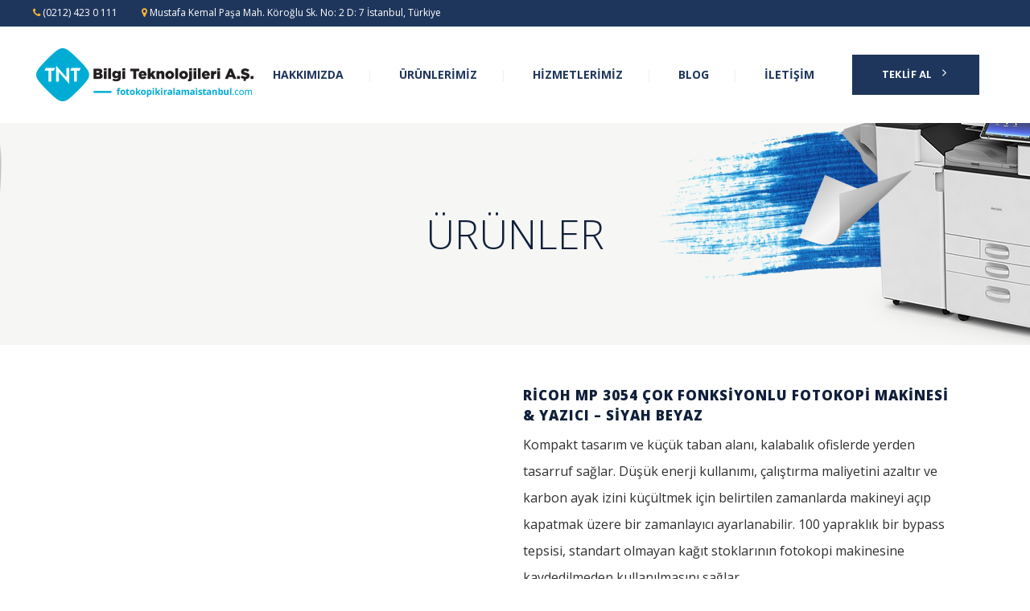

--- FILE ---
content_type: text/html; charset=UTF-8
request_url: https://www.fotokopikiralamaistanbul.com/urun/ricoh-mp-3054-cok-fonksiyonlu-fotokopi-makinesi-yazici-siyah-beyaz/
body_size: 20789
content:

<!DOCTYPE html>
<html lang="tr">
<head>
	<meta charset="UTF-8" />
	
	<title>Ricoh MP 3054 Çok Fonksiyonlu Fotokopi Makinesi &amp; Yazıcı - Siyah Beyaz - Kiralık Fotokopi ve Yazıcı - İSTANBUL</title>

	
			
						<meta name="viewport" content="width=device-width,initial-scale=1,user-scalable=no">
		
	<link rel="profile" href="https://gmpg.org/xfn/11" />
	<link rel="pingback" href="https://www.fotokopikiralamaistanbul.com/xmlrpc.php" />
            <link rel="shortcut icon" type="image/x-icon" href="https://www.fotokopikiralamaistanbul.com/wp-content/uploads/2018/07/tnt-favicon.png">
        <link rel="apple-touch-icon" href="https://www.fotokopikiralamaistanbul.com/wp-content/uploads/2018/07/tnt-favicon.png"/>
    	<link href='//fonts.googleapis.com/css?family=Raleway:100,200,300,400,500,600,700,800,900,300italic,400italic,700italic|Poppins:100,200,300,400,500,600,700,800,900,300italic,400italic,700italic|Open+Sans:100,200,300,400,500,600,700,800,900,300italic,400italic,700italic&subset=latin,latin-ext' rel='stylesheet' type='text/css'>
<script type="application/javascript">var QodeAjaxUrl = "https://www.fotokopikiralamaistanbul.com/wp-admin/admin-ajax.php"</script><meta name='robots' content='index, follow, max-image-preview:large, max-snippet:-1, max-video-preview:-1' />

	<!-- This site is optimized with the Yoast SEO plugin v23.3 - https://yoast.com/wordpress/plugins/seo/ -->
	<link rel="canonical" href="https://www.fotokopikiralamaistanbul.com/urun/ricoh-mp-3054-cok-fonksiyonlu-fotokopi-makinesi-yazici-siyah-beyaz/" />
	<meta property="og:locale" content="tr_TR" />
	<meta property="og:type" content="article" />
	<meta property="og:title" content="Ricoh MP 3054 Çok Fonksiyonlu Fotokopi Makinesi &amp; Yazıcı - Siyah Beyaz - Kiralık Fotokopi ve Yazıcı - İSTANBUL" />
	<meta property="og:description" content="Kompakt tasarım ve küçük taban alanı, kalabalık ofislerde yerden tasarruf sağlar. Düşük enerji kullanımı, çalıştırma maliyetini azaltır ve karbon ayak izini küçültmek için belirtilen zamanlarda makineyi açıp kapatmak üzere bir zamanlayıcı ayarlanabilir. 100 yapraklık bir bypass tepsisi, standart olmayan kağıt stoklarının fotokopi makinesine kaydedilmeden kullanılmasını sağlar. &nbsp;   Uyku modundan 5 saniyede çıkarak zorlu ofis ortamlarının ihtiyaçlarını karşılar  Sonlandırılmış dokümanların oluşturulması için bir dizi sonlandırma seçeneği  Tam hızlı kasetsiz çift taraflı fotokopi zamandan, kağıttan ve maliyetten tasarruf sağlar  Kolay kullanım için büyük 9 inç dokunmatik panel sezgisel menülere sahiptir  100 yapraklık Otomatik Doküman Besleyici (ARDF) birden fazla orijinalin kolayca kopyalanmasını sağlar" />
	<meta property="og:url" content="https://www.fotokopikiralamaistanbul.com/urun/ricoh-mp-3054-cok-fonksiyonlu-fotokopi-makinesi-yazici-siyah-beyaz/" />
	<meta property="og:site_name" content="Kiralık Fotokopi ve Yazıcı - İSTANBUL" />
	<meta property="article:modified_time" content="2020-02-14T10:09:46+00:00" />
	<meta property="og:image" content="https://www.fotokopikiralamaistanbul.com/wp-content/uploads/2020/02/MP-3054.jpg" />
	<meta property="og:image:width" content="600" />
	<meta property="og:image:height" content="600" />
	<meta property="og:image:type" content="image/jpeg" />
	<meta name="twitter:card" content="summary_large_image" />
	<script type="application/ld+json" class="yoast-schema-graph">{"@context":"https://schema.org","@graph":[{"@type":"WebPage","@id":"https://www.fotokopikiralamaistanbul.com/urun/ricoh-mp-3054-cok-fonksiyonlu-fotokopi-makinesi-yazici-siyah-beyaz/","url":"https://www.fotokopikiralamaistanbul.com/urun/ricoh-mp-3054-cok-fonksiyonlu-fotokopi-makinesi-yazici-siyah-beyaz/","name":"Ricoh MP 3054 Çok Fonksiyonlu Fotokopi Makinesi & Yazıcı - Siyah Beyaz - Kiralık Fotokopi ve Yazıcı - İSTANBUL","isPartOf":{"@id":"https://www.fotokopikiralamaistanbul.com/#website"},"primaryImageOfPage":{"@id":"https://www.fotokopikiralamaistanbul.com/urun/ricoh-mp-3054-cok-fonksiyonlu-fotokopi-makinesi-yazici-siyah-beyaz/#primaryimage"},"image":{"@id":"https://www.fotokopikiralamaistanbul.com/urun/ricoh-mp-3054-cok-fonksiyonlu-fotokopi-makinesi-yazici-siyah-beyaz/#primaryimage"},"thumbnailUrl":"https://www.fotokopikiralamaistanbul.com/wp-content/uploads/2020/02/MP-3054.jpg","datePublished":"2020-02-14T10:09:43+00:00","dateModified":"2020-02-14T10:09:46+00:00","breadcrumb":{"@id":"https://www.fotokopikiralamaistanbul.com/urun/ricoh-mp-3054-cok-fonksiyonlu-fotokopi-makinesi-yazici-siyah-beyaz/#breadcrumb"},"inLanguage":"tr","potentialAction":[{"@type":"ReadAction","target":["https://www.fotokopikiralamaistanbul.com/urun/ricoh-mp-3054-cok-fonksiyonlu-fotokopi-makinesi-yazici-siyah-beyaz/"]}]},{"@type":"ImageObject","inLanguage":"tr","@id":"https://www.fotokopikiralamaistanbul.com/urun/ricoh-mp-3054-cok-fonksiyonlu-fotokopi-makinesi-yazici-siyah-beyaz/#primaryimage","url":"https://www.fotokopikiralamaistanbul.com/wp-content/uploads/2020/02/MP-3054.jpg","contentUrl":"https://www.fotokopikiralamaistanbul.com/wp-content/uploads/2020/02/MP-3054.jpg","width":600,"height":600},{"@type":"BreadcrumbList","@id":"https://www.fotokopikiralamaistanbul.com/urun/ricoh-mp-3054-cok-fonksiyonlu-fotokopi-makinesi-yazici-siyah-beyaz/#breadcrumb","itemListElement":[{"@type":"ListItem","position":1,"name":"Ana sayfa","item":"https://www.fotokopikiralamaistanbul.com/"},{"@type":"ListItem","position":2,"name":"Ürünler","item":"https://www.fotokopikiralamaistanbul.com/urunler/"},{"@type":"ListItem","position":3,"name":"fatih fotokopi teknik servis","item":"https://www.fotokopikiralamaistanbul.com/E/fatih-fotokopi-teknik-servis/"},{"@type":"ListItem","position":4,"name":"Ricoh MP 3054 Çok Fonksiyonlu Fotokopi Makinesi &#038; Yazıcı &#8211; Siyah Beyaz"}]},{"@type":"WebSite","@id":"https://www.fotokopikiralamaistanbul.com/#website","url":"https://www.fotokopikiralamaistanbul.com/","name":"Kiralık Fotokopi ve Yazıcı - İSTANBUL","description":"İstanbul&#039;un tüm ilçelerine aynı gün yazıcı ve fotokopi makinesi kiralama servisi garantisi.","potentialAction":[{"@type":"SearchAction","target":{"@type":"EntryPoint","urlTemplate":"https://www.fotokopikiralamaistanbul.com/?s={search_term_string}"},"query-input":"required name=search_term_string"}],"inLanguage":"tr"}]}</script>
	<!-- / Yoast SEO plugin. -->


<link rel='stylesheet' id='font-awesome-css' href='https://www.fotokopikiralamaistanbul.com/wp-content/plugins/product-tabs-manager-for-woocommerce/berocket/assets/css/font-awesome.min.css?ver=6.6.4' type='text/css' media='all' />
<link rel='stylesheet' id='wp-block-library-css' href='https://www.fotokopikiralamaistanbul.com/wp-includes/css/dist/block-library/style.min.css?ver=6.6.4' type='text/css' media='all' />
<style id='classic-theme-styles-inline-css' type='text/css'>
/*! This file is auto-generated */
.wp-block-button__link{color:#fff;background-color:#32373c;border-radius:9999px;box-shadow:none;text-decoration:none;padding:calc(.667em + 2px) calc(1.333em + 2px);font-size:1.125em}.wp-block-file__button{background:#32373c;color:#fff;text-decoration:none}
</style>
<style id='global-styles-inline-css' type='text/css'>
:root{--wp--preset--aspect-ratio--square: 1;--wp--preset--aspect-ratio--4-3: 4/3;--wp--preset--aspect-ratio--3-4: 3/4;--wp--preset--aspect-ratio--3-2: 3/2;--wp--preset--aspect-ratio--2-3: 2/3;--wp--preset--aspect-ratio--16-9: 16/9;--wp--preset--aspect-ratio--9-16: 9/16;--wp--preset--color--black: #000000;--wp--preset--color--cyan-bluish-gray: #abb8c3;--wp--preset--color--white: #ffffff;--wp--preset--color--pale-pink: #f78da7;--wp--preset--color--vivid-red: #cf2e2e;--wp--preset--color--luminous-vivid-orange: #ff6900;--wp--preset--color--luminous-vivid-amber: #fcb900;--wp--preset--color--light-green-cyan: #7bdcb5;--wp--preset--color--vivid-green-cyan: #00d084;--wp--preset--color--pale-cyan-blue: #8ed1fc;--wp--preset--color--vivid-cyan-blue: #0693e3;--wp--preset--color--vivid-purple: #9b51e0;--wp--preset--gradient--vivid-cyan-blue-to-vivid-purple: linear-gradient(135deg,rgba(6,147,227,1) 0%,rgb(155,81,224) 100%);--wp--preset--gradient--light-green-cyan-to-vivid-green-cyan: linear-gradient(135deg,rgb(122,220,180) 0%,rgb(0,208,130) 100%);--wp--preset--gradient--luminous-vivid-amber-to-luminous-vivid-orange: linear-gradient(135deg,rgba(252,185,0,1) 0%,rgba(255,105,0,1) 100%);--wp--preset--gradient--luminous-vivid-orange-to-vivid-red: linear-gradient(135deg,rgba(255,105,0,1) 0%,rgb(207,46,46) 100%);--wp--preset--gradient--very-light-gray-to-cyan-bluish-gray: linear-gradient(135deg,rgb(238,238,238) 0%,rgb(169,184,195) 100%);--wp--preset--gradient--cool-to-warm-spectrum: linear-gradient(135deg,rgb(74,234,220) 0%,rgb(151,120,209) 20%,rgb(207,42,186) 40%,rgb(238,44,130) 60%,rgb(251,105,98) 80%,rgb(254,248,76) 100%);--wp--preset--gradient--blush-light-purple: linear-gradient(135deg,rgb(255,206,236) 0%,rgb(152,150,240) 100%);--wp--preset--gradient--blush-bordeaux: linear-gradient(135deg,rgb(254,205,165) 0%,rgb(254,45,45) 50%,rgb(107,0,62) 100%);--wp--preset--gradient--luminous-dusk: linear-gradient(135deg,rgb(255,203,112) 0%,rgb(199,81,192) 50%,rgb(65,88,208) 100%);--wp--preset--gradient--pale-ocean: linear-gradient(135deg,rgb(255,245,203) 0%,rgb(182,227,212) 50%,rgb(51,167,181) 100%);--wp--preset--gradient--electric-grass: linear-gradient(135deg,rgb(202,248,128) 0%,rgb(113,206,126) 100%);--wp--preset--gradient--midnight: linear-gradient(135deg,rgb(2,3,129) 0%,rgb(40,116,252) 100%);--wp--preset--font-size--small: 13px;--wp--preset--font-size--medium: 20px;--wp--preset--font-size--large: 36px;--wp--preset--font-size--x-large: 42px;--wp--preset--font-family--inter: "Inter", sans-serif;--wp--preset--font-family--cardo: Cardo;--wp--preset--spacing--20: 0.44rem;--wp--preset--spacing--30: 0.67rem;--wp--preset--spacing--40: 1rem;--wp--preset--spacing--50: 1.5rem;--wp--preset--spacing--60: 2.25rem;--wp--preset--spacing--70: 3.38rem;--wp--preset--spacing--80: 5.06rem;--wp--preset--shadow--natural: 6px 6px 9px rgba(0, 0, 0, 0.2);--wp--preset--shadow--deep: 12px 12px 50px rgba(0, 0, 0, 0.4);--wp--preset--shadow--sharp: 6px 6px 0px rgba(0, 0, 0, 0.2);--wp--preset--shadow--outlined: 6px 6px 0px -3px rgba(255, 255, 255, 1), 6px 6px rgba(0, 0, 0, 1);--wp--preset--shadow--crisp: 6px 6px 0px rgba(0, 0, 0, 1);}:where(.is-layout-flex){gap: 0.5em;}:where(.is-layout-grid){gap: 0.5em;}body .is-layout-flex{display: flex;}.is-layout-flex{flex-wrap: wrap;align-items: center;}.is-layout-flex > :is(*, div){margin: 0;}body .is-layout-grid{display: grid;}.is-layout-grid > :is(*, div){margin: 0;}:where(.wp-block-columns.is-layout-flex){gap: 2em;}:where(.wp-block-columns.is-layout-grid){gap: 2em;}:where(.wp-block-post-template.is-layout-flex){gap: 1.25em;}:where(.wp-block-post-template.is-layout-grid){gap: 1.25em;}.has-black-color{color: var(--wp--preset--color--black) !important;}.has-cyan-bluish-gray-color{color: var(--wp--preset--color--cyan-bluish-gray) !important;}.has-white-color{color: var(--wp--preset--color--white) !important;}.has-pale-pink-color{color: var(--wp--preset--color--pale-pink) !important;}.has-vivid-red-color{color: var(--wp--preset--color--vivid-red) !important;}.has-luminous-vivid-orange-color{color: var(--wp--preset--color--luminous-vivid-orange) !important;}.has-luminous-vivid-amber-color{color: var(--wp--preset--color--luminous-vivid-amber) !important;}.has-light-green-cyan-color{color: var(--wp--preset--color--light-green-cyan) !important;}.has-vivid-green-cyan-color{color: var(--wp--preset--color--vivid-green-cyan) !important;}.has-pale-cyan-blue-color{color: var(--wp--preset--color--pale-cyan-blue) !important;}.has-vivid-cyan-blue-color{color: var(--wp--preset--color--vivid-cyan-blue) !important;}.has-vivid-purple-color{color: var(--wp--preset--color--vivid-purple) !important;}.has-black-background-color{background-color: var(--wp--preset--color--black) !important;}.has-cyan-bluish-gray-background-color{background-color: var(--wp--preset--color--cyan-bluish-gray) !important;}.has-white-background-color{background-color: var(--wp--preset--color--white) !important;}.has-pale-pink-background-color{background-color: var(--wp--preset--color--pale-pink) !important;}.has-vivid-red-background-color{background-color: var(--wp--preset--color--vivid-red) !important;}.has-luminous-vivid-orange-background-color{background-color: var(--wp--preset--color--luminous-vivid-orange) !important;}.has-luminous-vivid-amber-background-color{background-color: var(--wp--preset--color--luminous-vivid-amber) !important;}.has-light-green-cyan-background-color{background-color: var(--wp--preset--color--light-green-cyan) !important;}.has-vivid-green-cyan-background-color{background-color: var(--wp--preset--color--vivid-green-cyan) !important;}.has-pale-cyan-blue-background-color{background-color: var(--wp--preset--color--pale-cyan-blue) !important;}.has-vivid-cyan-blue-background-color{background-color: var(--wp--preset--color--vivid-cyan-blue) !important;}.has-vivid-purple-background-color{background-color: var(--wp--preset--color--vivid-purple) !important;}.has-black-border-color{border-color: var(--wp--preset--color--black) !important;}.has-cyan-bluish-gray-border-color{border-color: var(--wp--preset--color--cyan-bluish-gray) !important;}.has-white-border-color{border-color: var(--wp--preset--color--white) !important;}.has-pale-pink-border-color{border-color: var(--wp--preset--color--pale-pink) !important;}.has-vivid-red-border-color{border-color: var(--wp--preset--color--vivid-red) !important;}.has-luminous-vivid-orange-border-color{border-color: var(--wp--preset--color--luminous-vivid-orange) !important;}.has-luminous-vivid-amber-border-color{border-color: var(--wp--preset--color--luminous-vivid-amber) !important;}.has-light-green-cyan-border-color{border-color: var(--wp--preset--color--light-green-cyan) !important;}.has-vivid-green-cyan-border-color{border-color: var(--wp--preset--color--vivid-green-cyan) !important;}.has-pale-cyan-blue-border-color{border-color: var(--wp--preset--color--pale-cyan-blue) !important;}.has-vivid-cyan-blue-border-color{border-color: var(--wp--preset--color--vivid-cyan-blue) !important;}.has-vivid-purple-border-color{border-color: var(--wp--preset--color--vivid-purple) !important;}.has-vivid-cyan-blue-to-vivid-purple-gradient-background{background: var(--wp--preset--gradient--vivid-cyan-blue-to-vivid-purple) !important;}.has-light-green-cyan-to-vivid-green-cyan-gradient-background{background: var(--wp--preset--gradient--light-green-cyan-to-vivid-green-cyan) !important;}.has-luminous-vivid-amber-to-luminous-vivid-orange-gradient-background{background: var(--wp--preset--gradient--luminous-vivid-amber-to-luminous-vivid-orange) !important;}.has-luminous-vivid-orange-to-vivid-red-gradient-background{background: var(--wp--preset--gradient--luminous-vivid-orange-to-vivid-red) !important;}.has-very-light-gray-to-cyan-bluish-gray-gradient-background{background: var(--wp--preset--gradient--very-light-gray-to-cyan-bluish-gray) !important;}.has-cool-to-warm-spectrum-gradient-background{background: var(--wp--preset--gradient--cool-to-warm-spectrum) !important;}.has-blush-light-purple-gradient-background{background: var(--wp--preset--gradient--blush-light-purple) !important;}.has-blush-bordeaux-gradient-background{background: var(--wp--preset--gradient--blush-bordeaux) !important;}.has-luminous-dusk-gradient-background{background: var(--wp--preset--gradient--luminous-dusk) !important;}.has-pale-ocean-gradient-background{background: var(--wp--preset--gradient--pale-ocean) !important;}.has-electric-grass-gradient-background{background: var(--wp--preset--gradient--electric-grass) !important;}.has-midnight-gradient-background{background: var(--wp--preset--gradient--midnight) !important;}.has-small-font-size{font-size: var(--wp--preset--font-size--small) !important;}.has-medium-font-size{font-size: var(--wp--preset--font-size--medium) !important;}.has-large-font-size{font-size: var(--wp--preset--font-size--large) !important;}.has-x-large-font-size{font-size: var(--wp--preset--font-size--x-large) !important;}
:where(.wp-block-post-template.is-layout-flex){gap: 1.25em;}:where(.wp-block-post-template.is-layout-grid){gap: 1.25em;}
:where(.wp-block-columns.is-layout-flex){gap: 2em;}:where(.wp-block-columns.is-layout-grid){gap: 2em;}
:root :where(.wp-block-pullquote){font-size: 1.5em;line-height: 1.6;}
</style>
<link rel='stylesheet' id='formcraft-common-css' href='https://www.fotokopikiralamaistanbul.com/wp-content/plugins/formcraft3/dist/formcraft-common.css?ver=3.8.9' type='text/css' media='all' />
<link rel='stylesheet' id='formcraft-form-css' href='https://www.fotokopikiralamaistanbul.com/wp-content/plugins/formcraft3/dist/form.css?ver=3.8.9' type='text/css' media='all' />
<link rel='stylesheet' id='berocket_tab_manager_frontend_style-css' href='https://www.fotokopikiralamaistanbul.com/wp-content/plugins/product-tabs-manager-for-woocommerce/css/frontend.css?ver=1.1.7' type='text/css' media='all' />
<link rel='stylesheet' id='rs-plugin-settings-css' href='https://www.fotokopikiralamaistanbul.com/wp-content/plugins/revslider/public/assets/css/settings.css?ver=5.4.8' type='text/css' media='all' />
<style id='rs-plugin-settings-inline-css' type='text/css'>
#rs-demo-id {}
</style>
<style id='woocommerce-inline-inline-css' type='text/css'>
.woocommerce form .form-row .required { visibility: visible; }
</style>
<link rel='stylesheet' id='default_style-css' href='https://www.fotokopikiralamaistanbul.com/wp-content/themes/bridge/style.css?ver=6.6.4' type='text/css' media='all' />
<link rel='stylesheet' id='qode_font_awesome-css' href='https://www.fotokopikiralamaistanbul.com/wp-content/themes/bridge/css/font-awesome/css/font-awesome.min.css?ver=6.6.4' type='text/css' media='all' />
<link rel='stylesheet' id='qode_font_elegant-css' href='https://www.fotokopikiralamaistanbul.com/wp-content/themes/bridge/css/elegant-icons/style.min.css?ver=6.6.4' type='text/css' media='all' />
<link rel='stylesheet' id='qode_linea_icons-css' href='https://www.fotokopikiralamaistanbul.com/wp-content/themes/bridge/css/linea-icons/style.css?ver=6.6.4' type='text/css' media='all' />
<link rel='stylesheet' id='qode_dripicons-css' href='https://www.fotokopikiralamaistanbul.com/wp-content/themes/bridge/css/dripicons/dripicons.css?ver=6.6.4' type='text/css' media='all' />
<link rel='stylesheet' id='stylesheet-css' href='https://www.fotokopikiralamaistanbul.com/wp-content/themes/bridge/css/stylesheet.min.css?ver=6.6.4' type='text/css' media='all' />
<style id='stylesheet-inline-css' type='text/css'>
   .postid-2209.disabled_footer_top .footer_top_holder, .postid-2209.disabled_footer_bottom .footer_bottom_holder { display: none;}


</style>
<link rel='stylesheet' id='woocommerce-css' href='https://www.fotokopikiralamaistanbul.com/wp-content/themes/bridge/css/woocommerce.min.css?ver=6.6.4' type='text/css' media='all' />
<link rel='stylesheet' id='woocommerce_responsive-css' href='https://www.fotokopikiralamaistanbul.com/wp-content/themes/bridge/css/woocommerce_responsive.min.css?ver=6.6.4' type='text/css' media='all' />
<link rel='stylesheet' id='qode_print-css' href='https://www.fotokopikiralamaistanbul.com/wp-content/themes/bridge/css/print.css?ver=6.6.4' type='text/css' media='all' />
<link rel='stylesheet' id='mac_stylesheet-css' href='https://www.fotokopikiralamaistanbul.com/wp-content/themes/bridge/css/mac_stylesheet.css?ver=6.6.4' type='text/css' media='all' />
<link rel='stylesheet' id='webkit-css' href='https://www.fotokopikiralamaistanbul.com/wp-content/themes/bridge/css/webkit_stylesheet.css?ver=6.6.4' type='text/css' media='all' />
<link rel='stylesheet' id='style_dynamic-css' href='https://www.fotokopikiralamaistanbul.com/wp-content/themes/bridge/css/style_dynamic.css?ver=1581690223' type='text/css' media='all' />
<link rel='stylesheet' id='responsive-css' href='https://www.fotokopikiralamaistanbul.com/wp-content/themes/bridge/css/responsive.min.css?ver=6.6.4' type='text/css' media='all' />
<link rel='stylesheet' id='style_dynamic_responsive-css' href='https://www.fotokopikiralamaistanbul.com/wp-content/themes/bridge/css/style_dynamic_responsive.css?ver=1581690223' type='text/css' media='all' />
<link rel='stylesheet' id='js_composer_front-css' href='https://www.fotokopikiralamaistanbul.com/wp-content/plugins/js_composer/assets/css/js_composer.min.css?ver=5.5.1' type='text/css' media='all' />
<link rel='stylesheet' id='custom_css-css' href='https://www.fotokopikiralamaistanbul.com/wp-content/themes/bridge/css/custom_css.css?ver=1581690223' type='text/css' media='all' />
<link rel='stylesheet' id='childstyle-css' href='https://www.fotokopikiralamaistanbul.com/wp-content/themes/bridge-child/style.css?ver=6.6.4' type='text/css' media='all' />
<script type="text/javascript" src="https://www.fotokopikiralamaistanbul.com/wp-includes/js/jquery/jquery.min.js?ver=3.7.1" id="jquery-core-js"></script>
<script type="text/javascript" src="https://www.fotokopikiralamaistanbul.com/wp-includes/js/jquery/jquery-migrate.min.js?ver=3.4.1" id="jquery-migrate-js"></script>
<script type="text/javascript" src="https://www.fotokopikiralamaistanbul.com/wp-content/plugins/revslider/public/assets/js/jquery.themepunch.tools.min.js?ver=5.4.8" id="tp-tools-js"></script>
<script type="text/javascript" src="https://www.fotokopikiralamaistanbul.com/wp-content/plugins/revslider/public/assets/js/jquery.themepunch.revolution.min.js?ver=5.4.8" id="revmin-js"></script>
<script type="text/javascript" src="https://www.fotokopikiralamaistanbul.com/wp-content/plugins/woocommerce/assets/js/jquery-blockui/jquery.blockUI.min.js?ver=2.7.0-wc.9.2.4" id="jquery-blockui-js" data-wp-strategy="defer"></script>
<script type="text/javascript" id="wc-add-to-cart-js-extra">
/* <![CDATA[ */
var wc_add_to_cart_params = {"ajax_url":"\/wp-admin\/admin-ajax.php","wc_ajax_url":"\/?wc-ajax=%%endpoint%%","i18n_view_cart":"Sepetim","cart_url":"https:\/\/www.fotokopikiralamaistanbul.com","is_cart":"","cart_redirect_after_add":"no"};
/* ]]> */
</script>
<script type="text/javascript" src="https://www.fotokopikiralamaistanbul.com/wp-content/plugins/woocommerce/assets/js/frontend/add-to-cart.min.js?ver=9.2.4" id="wc-add-to-cart-js" data-wp-strategy="defer"></script>
<script type="text/javascript" id="wc-single-product-js-extra">
/* <![CDATA[ */
var wc_single_product_params = {"i18n_required_rating_text":"L\u00fctfen bir oy belirleyin","review_rating_required":"yes","flexslider":{"rtl":false,"animation":"slide","smoothHeight":true,"directionNav":false,"controlNav":"thumbnails","slideshow":false,"animationSpeed":500,"animationLoop":false,"allowOneSlide":false},"zoom_enabled":"","zoom_options":[],"photoswipe_enabled":"","photoswipe_options":{"shareEl":false,"closeOnScroll":false,"history":false,"hideAnimationDuration":0,"showAnimationDuration":0},"flexslider_enabled":""};
/* ]]> */
</script>
<script type="text/javascript" src="https://www.fotokopikiralamaistanbul.com/wp-content/plugins/woocommerce/assets/js/frontend/single-product.min.js?ver=9.2.4" id="wc-single-product-js" defer="defer" data-wp-strategy="defer"></script>
<script type="text/javascript" src="https://www.fotokopikiralamaistanbul.com/wp-content/plugins/woocommerce/assets/js/js-cookie/js.cookie.min.js?ver=2.1.4-wc.9.2.4" id="js-cookie-js" defer="defer" data-wp-strategy="defer"></script>
<script type="text/javascript" id="woocommerce-js-extra">
/* <![CDATA[ */
var woocommerce_params = {"ajax_url":"\/wp-admin\/admin-ajax.php","wc_ajax_url":"\/?wc-ajax=%%endpoint%%"};
/* ]]> */
</script>
<script type="text/javascript" src="https://www.fotokopikiralamaistanbul.com/wp-content/plugins/woocommerce/assets/js/frontend/woocommerce.min.js?ver=9.2.4" id="woocommerce-js" defer="defer" data-wp-strategy="defer"></script>
<script type="text/javascript" src="https://www.fotokopikiralamaistanbul.com/wp-content/plugins/js_composer/assets/js/vendors/woocommerce-add-to-cart.js?ver=5.5.1" id="vc_woocommerce-add-to-cart-js-js"></script>
<script type="text/javascript" src="https://www.fotokopikiralamaistanbul.com/wp-content/plugins/woocommerce/assets/js/select2/select2.full.min.js?ver=4.0.3-wc.9.2.4" id="select2-js" defer="defer" data-wp-strategy="defer"></script>
<style></style>	<noscript><style>.woocommerce-product-gallery{ opacity: 1 !important; }</style></noscript>
	<meta name="generator" content="Powered by WPBakery Page Builder - drag and drop page builder for WordPress."/>
<!--[if lte IE 9]><link rel="stylesheet" type="text/css" href="https://www.fotokopikiralamaistanbul.com/wp-content/plugins/js_composer/assets/css/vc_lte_ie9.min.css" media="screen"><![endif]--><meta name="generator" content="Powered by Slider Revolution 5.4.8 - responsive, Mobile-Friendly Slider Plugin for WordPress with comfortable drag and drop interface." />
<style id='wp-fonts-local' type='text/css'>
@font-face{font-family:Inter;font-style:normal;font-weight:300 900;font-display:fallback;src:url('https://www.fotokopikiralamaistanbul.com/wp-content/plugins/woocommerce/assets/fonts/Inter-VariableFont_slnt,wght.woff2') format('woff2');font-stretch:normal;}
@font-face{font-family:Cardo;font-style:normal;font-weight:400;font-display:fallback;src:url('https://www.fotokopikiralamaistanbul.com/wp-content/plugins/woocommerce/assets/fonts/cardo_normal_400.woff2') format('woff2');}
</style>
<script type="text/javascript">function setREVStartSize(e){									
						try{ e.c=jQuery(e.c);var i=jQuery(window).width(),t=9999,r=0,n=0,l=0,f=0,s=0,h=0;
							if(e.responsiveLevels&&(jQuery.each(e.responsiveLevels,function(e,f){f>i&&(t=r=f,l=e),i>f&&f>r&&(r=f,n=e)}),t>r&&(l=n)),f=e.gridheight[l]||e.gridheight[0]||e.gridheight,s=e.gridwidth[l]||e.gridwidth[0]||e.gridwidth,h=i/s,h=h>1?1:h,f=Math.round(h*f),"fullscreen"==e.sliderLayout){var u=(e.c.width(),jQuery(window).height());if(void 0!=e.fullScreenOffsetContainer){var c=e.fullScreenOffsetContainer.split(",");if (c) jQuery.each(c,function(e,i){u=jQuery(i).length>0?u-jQuery(i).outerHeight(!0):u}),e.fullScreenOffset.split("%").length>1&&void 0!=e.fullScreenOffset&&e.fullScreenOffset.length>0?u-=jQuery(window).height()*parseInt(e.fullScreenOffset,0)/100:void 0!=e.fullScreenOffset&&e.fullScreenOffset.length>0&&(u-=parseInt(e.fullScreenOffset,0))}f=u}else void 0!=e.minHeight&&f<e.minHeight&&(f=e.minHeight);e.c.closest(".rev_slider_wrapper").css({height:f})					
						}catch(d){console.log("Failure at Presize of Slider:"+d)}						
					};</script>
<noscript><style type="text/css"> .wpb_animate_when_almost_visible { opacity: 1; }</style></noscript><style id="wpforms-css-vars-root">
				:root {
					--wpforms-field-border-radius: 3px;
--wpforms-field-border-style: solid;
--wpforms-field-border-size: 1px;
--wpforms-field-background-color: #ffffff;
--wpforms-field-border-color: rgba( 0, 0, 0, 0.25 );
--wpforms-field-border-color-spare: rgba( 0, 0, 0, 0.25 );
--wpforms-field-text-color: rgba( 0, 0, 0, 0.7 );
--wpforms-field-menu-color: #ffffff;
--wpforms-label-color: rgba( 0, 0, 0, 0.85 );
--wpforms-label-sublabel-color: rgba( 0, 0, 0, 0.55 );
--wpforms-label-error-color: #d63637;
--wpforms-button-border-radius: 3px;
--wpforms-button-border-style: none;
--wpforms-button-border-size: 1px;
--wpforms-button-background-color: #066aab;
--wpforms-button-border-color: #066aab;
--wpforms-button-text-color: #ffffff;
--wpforms-page-break-color: #066aab;
--wpforms-background-image: none;
--wpforms-background-position: center center;
--wpforms-background-repeat: no-repeat;
--wpforms-background-size: cover;
--wpforms-background-width: 100px;
--wpforms-background-height: 100px;
--wpforms-background-color: rgba( 0, 0, 0, 0 );
--wpforms-background-url: none;
--wpforms-container-padding: 0px;
--wpforms-container-border-style: none;
--wpforms-container-border-width: 1px;
--wpforms-container-border-color: #000000;
--wpforms-container-border-radius: 3px;
--wpforms-field-size-input-height: 43px;
--wpforms-field-size-input-spacing: 15px;
--wpforms-field-size-font-size: 16px;
--wpforms-field-size-line-height: 19px;
--wpforms-field-size-padding-h: 14px;
--wpforms-field-size-checkbox-size: 16px;
--wpforms-field-size-sublabel-spacing: 5px;
--wpforms-field-size-icon-size: 1;
--wpforms-label-size-font-size: 16px;
--wpforms-label-size-line-height: 19px;
--wpforms-label-size-sublabel-font-size: 14px;
--wpforms-label-size-sublabel-line-height: 17px;
--wpforms-button-size-font-size: 17px;
--wpforms-button-size-height: 41px;
--wpforms-button-size-padding-h: 15px;
--wpforms-button-size-margin-top: 10px;
--wpforms-container-shadow-size-box-shadow: none;

				}
			</style></head>

<body data-rsssl=1 class="product-template-default single single-product postid-2209 theme-bridge woocommerce woocommerce-page woocommerce-no-js  qode_grid_1300 footer_responsive_adv hide_top_bar_on_mobile_header columns-3 qode-child-theme-ver-1.0.0 qode-theme-ver-16.6 qode-theme-bridge wpb-js-composer js-comp-ver-5.5.1 vc_responsive" itemscope itemtype="http://schema.org/WebPage">


<div class="wrapper">
	<div class="wrapper_inner">

    
    <!-- Google Analytics start -->
        <!-- Google Analytics end -->

	<header class=" has_top scroll_top  stick scrolled_not_transparent with_border page_header">
	<div class="header_inner clearfix">
				<div class="header_top_bottom_holder">
				<div class="header_top clearfix" style='background-color:rgba(31, 54, 92, 1);' >
							<div class="left">
						<div class="inner">
							<div class="header-widget widget_text header-left-widget">			<div class="textwidget"><p><i class="qode_icon_font_awesome fa fa-phone qode_iwt_icon_element" style="color: #ffb536;"></i> <a href="tel:+902124230111">(0212) 423 0 111</a></p>
</div>
		</div><div class="header-widget widget_text header-left-widget">			<div class="textwidget"><p><i class="qode_icon_font_awesome fa fa-map-marker qode_iwt_icon_element" style="color: #ffb536;"></i> Mustafa Kemal Paşa Mah. Köroğlu Sk. No: 2 D: 7 İstanbul, Türkiye</p>
</div>
		</div>						</div>
					</div>
					<div class="right">
						<div class="inner">
							<div class="header-widget widget_text header-right-widget">			<div class="textwidget"></div>
		</div>						</div>
					</div>
						</div>

			<div class="header_bottom clearfix" style=' background-color:rgba(255, 255, 255, 1);' >
											<div class="header_inner_left">
																	<div class="mobile_menu_button">
		<span>
			<i class="qode_icon_font_awesome fa fa-bars " ></i>		</span>
	</div>
								<div class="logo_wrapper" >
	<div class="q_logo">
		<a itemprop="url" href="https://www.fotokopikiralamaistanbul.com/" >
             <img itemprop="image" class="normal" src="https://www.fotokopikiralamaistanbul.com/wp-content/uploads/2018/07/fotokopikiralamaistanbul-logo.png" alt="Logo"/> 			 <img itemprop="image" class="light" src="https://www.fotokopikiralamaistanbul.com/wp-content/uploads/2018/07/fotokopikiralamaistanbul-logo-light-1.png" alt="Logo"/> 			 <img itemprop="image" class="dark" src="https://www.fotokopikiralamaistanbul.com/wp-content/uploads/2018/07/fotokopikiralamaistanbul-logo.png" alt="Logo"/> 			 <img itemprop="image" class="sticky" src="https://www.fotokopikiralamaistanbul.com/wp-content/uploads/2018/07/fotokopikiralamaistanbul-logo.png" alt="Logo"/> 			 <img itemprop="image" class="mobile" src="https://www.fotokopikiralamaistanbul.com/wp-content/uploads/2018/07/fotokopikiralamaistanbul-logo.png" alt="Logo"/> 					</a>
	</div>
	</div>															</div>
															<div class="header_inner_right">
									<div class="side_menu_button_wrapper right">
																					<div class="header_bottom_right_widget_holder"><div class="header_bottom_widget widget_text">			<div class="textwidget"><p><a class="qbutton small default" href="/iletisim/" target="_self" rel="noopener">Teklif Al<i class="qodef-icon-dripicons dripicon dripicons-chevron-right qode_button_icon_element"></i></a></p>
</div>
		</div></div>
																														<div class="side_menu_button">
																																											</div>
									</div>
								</div>
							
							
							<nav class="main_menu drop_down right">
								<ul id="menu-main-menu" class=""><li id="nav-menu-item-189" class="menu-item menu-item-type-post_type menu-item-object-page  narrow"><a href="https://www.fotokopikiralamaistanbul.com/hakkimizda/" class=""><i class="menu_icon blank fa"></i><span>Hakkımızda<span class="underline_dash"></span></span><span class="plus"></span></a></li>
<li id="nav-menu-item-176" class="menu-item menu-item-type-post_type menu-item-object-page menu-item-has-children current_page_parent  has_sub narrow"><a href="https://www.fotokopikiralamaistanbul.com/urunler/" class=""><i class="menu_icon blank fa"></i><span>Ürünlerimiz<span class="underline_dash"></span></span><span class="plus"></span></a>
<div class="second"><div class="inner"><ul>
	<li id="nav-menu-item-2382" class="menu-item menu-item-type-taxonomy menu-item-object-product_cat menu-item-has-children sub"><a href="https://www.fotokopikiralamaistanbul.com/urun-kategori/canon/" class=""><i class="menu_icon blank fa"></i><span>CANON</span><span class="plus"></span><i class="q_menu_arrow fa fa-angle-right"></i></a>
	<ul>
		<li id="nav-menu-item-2383" class="menu-item menu-item-type-taxonomy menu-item-object-product_cat menu-item-has-children "><a href="https://www.fotokopikiralamaistanbul.com/urun-kategori/canon/canon-fotokopi-makineleri/" class=""><i class="menu_icon blank fa"></i><span>Canon Fotokopi Makineleri</span><span class="plus"></span></a>
		<ul>
			<li id="nav-menu-item-2384" class="menu-item menu-item-type-taxonomy menu-item-object-product_cat "><a href="https://www.fotokopikiralamaistanbul.com/urun-kategori/canon/canon-fotokopi-makineleri/canon-renkli-fotokopi-makineleri/" class=""><i class="menu_icon blank fa"></i><span>Canon Renkli Fotokopi Makineleri</span><span class="plus"></span></a></li>
		</ul>
</li>
	</ul>
</li>
	<li id="nav-menu-item-2385" class="menu-item menu-item-type-taxonomy menu-item-object-product_cat menu-item-has-children sub"><a href="https://www.fotokopikiralamaistanbul.com/urun-kategori/hp/" class=""><i class="menu_icon blank fa"></i><span>HP</span><span class="plus"></span><i class="q_menu_arrow fa fa-angle-right"></i></a>
	<ul>
		<li id="nav-menu-item-2386" class="menu-item menu-item-type-taxonomy menu-item-object-product_cat menu-item-has-children "><a href="https://www.fotokopikiralamaistanbul.com/urun-kategori/hp/hp-fotokopi-makineleri/" class=""><i class="menu_icon blank fa"></i><span>HP Fotokopi Makineleri</span><span class="plus"></span></a>
		<ul>
			<li id="nav-menu-item-2387" class="menu-item menu-item-type-taxonomy menu-item-object-product_cat "><a href="https://www.fotokopikiralamaistanbul.com/urun-kategori/hp/hp-fotokopi-makineleri/hp-renkli-fotokopi-makineleri/" class=""><i class="menu_icon blank fa"></i><span>HP Renkli Fotokopi Makineleri</span><span class="plus"></span></a></li>
			<li id="nav-menu-item-2388" class="menu-item menu-item-type-taxonomy menu-item-object-product_cat "><a href="https://www.fotokopikiralamaistanbul.com/urun-kategori/hp/hp-fotokopi-makineleri/hp-siyah-beyaz-fotokopi-makineleri/" class=""><i class="menu_icon blank fa"></i><span>HP Siyah &#8211; Beyaz Fotokopi Makineleri</span><span class="plus"></span></a></li>
		</ul>
</li>
		<li id="nav-menu-item-2389" class="menu-item menu-item-type-taxonomy menu-item-object-product_cat menu-item-has-children "><a href="https://www.fotokopikiralamaistanbul.com/urun-kategori/hp/hp-yazicilar/" class=""><i class="menu_icon blank fa"></i><span>HP Yazıcılar</span><span class="plus"></span></a>
		<ul>
			<li id="nav-menu-item-2390" class="menu-item menu-item-type-taxonomy menu-item-object-product_cat "><a href="https://www.fotokopikiralamaistanbul.com/urun-kategori/hp/hp-yazicilar/hp-renkli-yazicilar/" class=""><i class="menu_icon blank fa"></i><span>HP Renkli Yazıcılar</span><span class="plus"></span></a></li>
			<li id="nav-menu-item-2391" class="menu-item menu-item-type-taxonomy menu-item-object-product_cat current_page_parent "><a href="https://www.fotokopikiralamaistanbul.com/urun-kategori/hp/hp-yazicilar/hp-siyah-beyaz-yazicilar/" class=""><i class="menu_icon blank fa"></i><span>HP Siyah &#8211; Beyaz Yazıcılar</span><span class="plus"></span></a></li>
		</ul>
</li>
	</ul>
</li>
	<li id="nav-menu-item-2392" class="menu-item menu-item-type-taxonomy menu-item-object-product_cat menu-item-has-children sub"><a href="https://www.fotokopikiralamaistanbul.com/urun-kategori/kyocera/" class=""><i class="menu_icon blank fa"></i><span>Kyocera</span><span class="plus"></span><i class="q_menu_arrow fa fa-angle-right"></i></a>
	<ul>
		<li id="nav-menu-item-2393" class="menu-item menu-item-type-taxonomy menu-item-object-product_cat menu-item-has-children "><a href="https://www.fotokopikiralamaistanbul.com/urun-kategori/kyocera/kyocera-fotokopi-makineleri/" class=""><i class="menu_icon blank fa"></i><span>Kyocera Fotokopi Makineleri</span><span class="plus"></span></a>
		<ul>
			<li id="nav-menu-item-2394" class="menu-item menu-item-type-taxonomy menu-item-object-product_cat "><a href="https://www.fotokopikiralamaistanbul.com/urun-kategori/kyocera/kyocera-fotokopi-makineleri/kyocera-renkli-fotokopi-makineleri/" class=""><i class="menu_icon blank fa"></i><span>Kyocera Renkli Fotokopi Makineleri</span><span class="plus"></span></a></li>
			<li id="nav-menu-item-2395" class="menu-item menu-item-type-taxonomy menu-item-object-product_cat "><a href="https://www.fotokopikiralamaistanbul.com/urun-kategori/kyocera/kyocera-fotokopi-makineleri/kyocera-siyah-beyaz-fotokopi-makineleri/" class=""><i class="menu_icon blank fa"></i><span>Kyocera Siyah &#8211; Beyaz Fotokopi Makineleri</span><span class="plus"></span></a></li>
		</ul>
</li>
		<li id="nav-menu-item-2396" class="menu-item menu-item-type-taxonomy menu-item-object-product_cat menu-item-has-children "><a href="https://www.fotokopikiralamaistanbul.com/urun-kategori/kyocera/kyocera-yazicilar/" class=""><i class="menu_icon blank fa"></i><span>Kyocera Yazıcılar</span><span class="plus"></span></a>
		<ul>
			<li id="nav-menu-item-2397" class="menu-item menu-item-type-taxonomy menu-item-object-product_cat "><a href="https://www.fotokopikiralamaistanbul.com/urun-kategori/kyocera/kyocera-yazicilar/kyocera-renkli-yazicilar/" class=""><i class="menu_icon blank fa"></i><span>Kyocera Renkli Yazıcılar</span><span class="plus"></span></a></li>
			<li id="nav-menu-item-2398" class="menu-item menu-item-type-taxonomy menu-item-object-product_cat "><a href="https://www.fotokopikiralamaistanbul.com/urun-kategori/kyocera/kyocera-yazicilar/kyocera-siyah-beyaz-yazicilar/" class=""><i class="menu_icon blank fa"></i><span>Kyocera Siyah &#8211; Beyaz Yazıcılar</span><span class="plus"></span></a></li>
		</ul>
</li>
	</ul>
</li>
	<li id="nav-menu-item-2399" class="menu-item menu-item-type-taxonomy menu-item-object-product_cat menu-item-has-children sub"><a href="https://www.fotokopikiralamaistanbul.com/urun-kategori/lexmark/" class=""><i class="menu_icon blank fa"></i><span>LEXMARK</span><span class="plus"></span><i class="q_menu_arrow fa fa-angle-right"></i></a>
	<ul>
		<li id="nav-menu-item-2400" class="menu-item menu-item-type-taxonomy menu-item-object-product_cat menu-item-has-children "><a href="https://www.fotokopikiralamaistanbul.com/urun-kategori/lexmark/lexmark-fotokopi-makineleri/" class=""><i class="menu_icon blank fa"></i><span>Lexmark Fotokopi Makineleri</span><span class="plus"></span></a>
		<ul>
			<li id="nav-menu-item-2401" class="menu-item menu-item-type-taxonomy menu-item-object-product_cat "><a href="https://www.fotokopikiralamaistanbul.com/urun-kategori/lexmark/lexmark-fotokopi-makineleri/lexmark-renkli-fotokopi-makineleri/" class=""><i class="menu_icon blank fa"></i><span>Lexmark Renkli Fotokopi Makineleri</span><span class="plus"></span></a></li>
			<li id="nav-menu-item-2402" class="menu-item menu-item-type-taxonomy menu-item-object-product_cat "><a href="https://www.fotokopikiralamaistanbul.com/urun-kategori/lexmark/lexmark-fotokopi-makineleri/lexmark-siyah-beyaz-fotokopi-makineleri/" class=""><i class="menu_icon blank fa"></i><span>Lexmark Siyah – Beyaz Fotokopi Makineleri</span><span class="plus"></span></a></li>
		</ul>
</li>
		<li id="nav-menu-item-2403" class="menu-item menu-item-type-taxonomy menu-item-object-product_cat menu-item-has-children "><a href="https://www.fotokopikiralamaistanbul.com/urun-kategori/lexmark/lexmark-yazicilar/" class=""><i class="menu_icon blank fa"></i><span>Lexmark Yazıcılar</span><span class="plus"></span></a>
		<ul>
			<li id="nav-menu-item-2404" class="menu-item menu-item-type-taxonomy menu-item-object-product_cat "><a href="https://www.fotokopikiralamaistanbul.com/urun-kategori/lexmark/lexmark-yazicilar/lexmark-renkli-yazicilar/" class=""><i class="menu_icon blank fa"></i><span>Lexmark Renkli Yazıcılar</span><span class="plus"></span></a></li>
			<li id="nav-menu-item-2405" class="menu-item menu-item-type-taxonomy menu-item-object-product_cat "><a href="https://www.fotokopikiralamaistanbul.com/urun-kategori/lexmark/lexmark-yazicilar/lexmark-siyah-beyaz-yazicilar/" class=""><i class="menu_icon blank fa"></i><span>Lexmark Siyah – Beyaz Yazıcılar</span><span class="plus"></span></a></li>
		</ul>
</li>
	</ul>
</li>
	<li id="nav-menu-item-2406" class="menu-item menu-item-type-taxonomy menu-item-object-product_cat current-product-ancestor current-menu-parent current-product-parent menu-item-has-children sub"><a href="https://www.fotokopikiralamaistanbul.com/urun-kategori/ricoh/" class=""><i class="menu_icon blank fa"></i><span>Ricoh</span><span class="plus"></span><i class="q_menu_arrow fa fa-angle-right"></i></a>
	<ul>
		<li id="nav-menu-item-2407" class="menu-item menu-item-type-taxonomy menu-item-object-product_cat current-product-ancestor current-menu-parent current-product-parent menu-item-has-children "><a href="https://www.fotokopikiralamaistanbul.com/urun-kategori/ricoh/ricoh-fotokopi-makineleri/" class=""><i class="menu_icon blank fa"></i><span>Ricoh Fotokopi Makineleri</span><span class="plus"></span></a>
		<ul>
			<li id="nav-menu-item-2408" class="menu-item menu-item-type-taxonomy menu-item-object-product_cat "><a href="https://www.fotokopikiralamaistanbul.com/urun-kategori/ricoh/ricoh-fotokopi-makineleri/ricoh-renkli-fotokopi-makineleri/" class=""><i class="menu_icon blank fa"></i><span>Ricoh Renkli Fotokopi Makineleri</span><span class="plus"></span></a></li>
			<li id="nav-menu-item-2409" class="menu-item menu-item-type-taxonomy menu-item-object-product_cat current-product-ancestor current-menu-parent current-product-parent "><a href="https://www.fotokopikiralamaistanbul.com/urun-kategori/ricoh/ricoh-fotokopi-makineleri/ricoh-siyah-beyaz-fotokopi-makineleri/" class=""><i class="menu_icon blank fa"></i><span>Ricoh Siyah &#8211; Beyaz Fotokopi Makineleri</span><span class="plus"></span></a></li>
		</ul>
</li>
		<li id="nav-menu-item-2410" class="menu-item menu-item-type-taxonomy menu-item-object-product_cat menu-item-has-children "><a href="https://www.fotokopikiralamaistanbul.com/urun-kategori/ricoh/ricoh-yazicilar/" class=""><i class="menu_icon blank fa"></i><span>Ricoh Yazıcılar</span><span class="plus"></span></a>
		<ul>
			<li id="nav-menu-item-2411" class="menu-item menu-item-type-taxonomy menu-item-object-product_cat "><a href="https://www.fotokopikiralamaistanbul.com/urun-kategori/ricoh/ricoh-yazicilar/ricoh-renkli-yazicilar/" class=""><i class="menu_icon blank fa"></i><span>Ricoh Renkli Yazıcılar</span><span class="plus"></span></a></li>
			<li id="nav-menu-item-2412" class="menu-item menu-item-type-taxonomy menu-item-object-product_cat "><a href="https://www.fotokopikiralamaistanbul.com/urun-kategori/ricoh/ricoh-yazicilar/ricoh-siyah-beyaz-yazicilar/" class=""><i class="menu_icon blank fa"></i><span>Ricoh Siyah &#8211; Beyaz Yazıcılar</span><span class="plus"></span></a></li>
		</ul>
</li>
	</ul>
</li>
</ul></div></div>
</li>
<li id="nav-menu-item-433" class="menu-item menu-item-type-custom menu-item-object-custom menu-item-has-children  has_sub narrow"><a href="#" class=""><i class="menu_icon blank fa"></i><span>Hizmetlerimiz<span class="underline_dash"></span></span><span class="plus"></span></a>
<div class="second"><div class="inner"><ul>
	<li id="nav-menu-item-607" class="menu-item menu-item-type-post_type menu-item-object-page menu-item-has-children sub"><a href="https://www.fotokopikiralamaistanbul.com/yazici-ve-fotokopi-makinesi-kiralama/" class=""><i class="menu_icon blank fa"></i><span>Yazıcı ve Fotokopi Makinesi Kiralama</span><span class="plus"></span><i class="q_menu_arrow fa fa-angle-right"></i></a>
	<ul>
		<li id="nav-menu-item-382" class="menu-item menu-item-type-post_type menu-item-object-page "><a href="https://www.fotokopikiralamaistanbul.com/aylik-odemeli-full-kiralama/" class=""><i class="menu_icon blank fa"></i><span>Aylık Ödemeli Full Kiralama</span><span class="plus"></span></a></li>
		<li id="nav-menu-item-604" class="menu-item menu-item-type-post_type menu-item-object-page "><a href="https://www.fotokopikiralamaistanbul.com/sayfa-basi-kiralama/" class=""><i class="menu_icon blank fa"></i><span>Sayfa Başı Kiralama</span><span class="plus"></span></a></li>
		<li id="nav-menu-item-601" class="menu-item menu-item-type-post_type menu-item-object-page "><a href="https://www.fotokopikiralamaistanbul.com/leasing-ile-kiralama/" class=""><i class="menu_icon blank fa"></i><span>Leasing ile Kiralama</span><span class="plus"></span></a></li>
	</ul>
</li>
	<li id="nav-menu-item-610" class="menu-item menu-item-type-post_type menu-item-object-page "><a href="https://www.fotokopikiralamaistanbul.com/muadil-ve-orijinal-kartus-toner-serit/" class=""><i class="menu_icon blank fa"></i><span>Muadil ve Orijinal Kartuş, Toner, Şerit</span><span class="plus"></span></a></li>
	<li id="nav-menu-item-625" class="menu-item menu-item-type-post_type menu-item-object-page "><a href="https://www.fotokopikiralamaistanbul.com/teknik-servis-ve-sarf-malzeme-satisi/" class=""><i class="menu_icon blank fa"></i><span>Teknik Servis ve Sarf Malzeme Satışı</span><span class="plus"></span></a></li>
	<li id="nav-menu-item-628" class="menu-item menu-item-type-post_type menu-item-object-page "><a href="https://www.fotokopikiralamaistanbul.com/cikti-maliyetleri/" class=""><i class="menu_icon blank fa"></i><span>Çıktı Maliyetleri</span><span class="plus"></span></a></li>
	<li id="nav-menu-item-613" class="menu-item menu-item-type-post_type menu-item-object-page "><a href="https://www.fotokopikiralamaistanbul.com/kartus-ve-toner-dolumu/" class=""><i class="menu_icon blank fa"></i><span>Kartuş ve Toner Dolumu</span><span class="plus"></span></a></li>
</ul></div></div>
</li>
<li id="nav-menu-item-520" class="menu-item menu-item-type-post_type menu-item-object-page  narrow"><a href="https://www.fotokopikiralamaistanbul.com/blog/" class=""><i class="menu_icon blank fa"></i><span>Blog<span class="underline_dash"></span></span><span class="plus"></span></a></li>
<li id="nav-menu-item-2413" class="menu-item menu-item-type-post_type menu-item-object-page  narrow"><a href="https://www.fotokopikiralamaistanbul.com/iletisim/" class=""><i class="menu_icon blank fa"></i><span>İletişim<span class="underline_dash"></span></span><span class="plus"></span></a></li>
</ul>							</nav>
														<nav class="mobile_menu">
	<ul id="menu-main-menu-1" class=""><li id="mobile-menu-item-189" class="menu-item menu-item-type-post_type menu-item-object-page "><a href="https://www.fotokopikiralamaistanbul.com/hakkimizda/" class=""><span>Hakkımızda</span></a><span class="mobile_arrow"><i class="fa fa-angle-right"></i><i class="fa fa-angle-down"></i></span></li>
<li id="mobile-menu-item-176" class="menu-item menu-item-type-post_type menu-item-object-page menu-item-has-children current_page_parent  has_sub"><a href="https://www.fotokopikiralamaistanbul.com/urunler/" class=""><span>Ürünlerimiz</span></a><span class="mobile_arrow"><i class="fa fa-angle-right"></i><i class="fa fa-angle-down"></i></span>
<ul class="sub_menu">
	<li id="mobile-menu-item-2382" class="menu-item menu-item-type-taxonomy menu-item-object-product_cat menu-item-has-children  has_sub"><a href="https://www.fotokopikiralamaistanbul.com/urun-kategori/canon/" class=""><span>CANON</span></a><span class="mobile_arrow"><i class="fa fa-angle-right"></i><i class="fa fa-angle-down"></i></span>
	<ul class="sub_menu">
		<li id="mobile-menu-item-2383" class="menu-item menu-item-type-taxonomy menu-item-object-product_cat menu-item-has-children  has_sub"><a href="https://www.fotokopikiralamaistanbul.com/urun-kategori/canon/canon-fotokopi-makineleri/" class=""><span>Canon Fotokopi Makineleri</span></a><span class="mobile_arrow"><i class="fa fa-angle-right"></i><i class="fa fa-angle-down"></i></span>
		<ul class="sub_menu">
			<li id="mobile-menu-item-2384" class="menu-item menu-item-type-taxonomy menu-item-object-product_cat "><a href="https://www.fotokopikiralamaistanbul.com/urun-kategori/canon/canon-fotokopi-makineleri/canon-renkli-fotokopi-makineleri/" class=""><span>Canon Renkli Fotokopi Makineleri</span></a><span class="mobile_arrow"><i class="fa fa-angle-right"></i><i class="fa fa-angle-down"></i></span></li>
		</ul>
</li>
	</ul>
</li>
	<li id="mobile-menu-item-2385" class="menu-item menu-item-type-taxonomy menu-item-object-product_cat menu-item-has-children  has_sub"><a href="https://www.fotokopikiralamaistanbul.com/urun-kategori/hp/" class=""><span>HP</span></a><span class="mobile_arrow"><i class="fa fa-angle-right"></i><i class="fa fa-angle-down"></i></span>
	<ul class="sub_menu">
		<li id="mobile-menu-item-2386" class="menu-item menu-item-type-taxonomy menu-item-object-product_cat menu-item-has-children  has_sub"><a href="https://www.fotokopikiralamaistanbul.com/urun-kategori/hp/hp-fotokopi-makineleri/" class=""><span>HP Fotokopi Makineleri</span></a><span class="mobile_arrow"><i class="fa fa-angle-right"></i><i class="fa fa-angle-down"></i></span>
		<ul class="sub_menu">
			<li id="mobile-menu-item-2387" class="menu-item menu-item-type-taxonomy menu-item-object-product_cat "><a href="https://www.fotokopikiralamaistanbul.com/urun-kategori/hp/hp-fotokopi-makineleri/hp-renkli-fotokopi-makineleri/" class=""><span>HP Renkli Fotokopi Makineleri</span></a><span class="mobile_arrow"><i class="fa fa-angle-right"></i><i class="fa fa-angle-down"></i></span></li>
			<li id="mobile-menu-item-2388" class="menu-item menu-item-type-taxonomy menu-item-object-product_cat "><a href="https://www.fotokopikiralamaistanbul.com/urun-kategori/hp/hp-fotokopi-makineleri/hp-siyah-beyaz-fotokopi-makineleri/" class=""><span>HP Siyah &#8211; Beyaz Fotokopi Makineleri</span></a><span class="mobile_arrow"><i class="fa fa-angle-right"></i><i class="fa fa-angle-down"></i></span></li>
		</ul>
</li>
		<li id="mobile-menu-item-2389" class="menu-item menu-item-type-taxonomy menu-item-object-product_cat menu-item-has-children  has_sub"><a href="https://www.fotokopikiralamaistanbul.com/urun-kategori/hp/hp-yazicilar/" class=""><span>HP Yazıcılar</span></a><span class="mobile_arrow"><i class="fa fa-angle-right"></i><i class="fa fa-angle-down"></i></span>
		<ul class="sub_menu">
			<li id="mobile-menu-item-2390" class="menu-item menu-item-type-taxonomy menu-item-object-product_cat "><a href="https://www.fotokopikiralamaistanbul.com/urun-kategori/hp/hp-yazicilar/hp-renkli-yazicilar/" class=""><span>HP Renkli Yazıcılar</span></a><span class="mobile_arrow"><i class="fa fa-angle-right"></i><i class="fa fa-angle-down"></i></span></li>
			<li id="mobile-menu-item-2391" class="menu-item menu-item-type-taxonomy menu-item-object-product_cat current_page_parent "><a href="https://www.fotokopikiralamaistanbul.com/urun-kategori/hp/hp-yazicilar/hp-siyah-beyaz-yazicilar/" class=""><span>HP Siyah &#8211; Beyaz Yazıcılar</span></a><span class="mobile_arrow"><i class="fa fa-angle-right"></i><i class="fa fa-angle-down"></i></span></li>
		</ul>
</li>
	</ul>
</li>
	<li id="mobile-menu-item-2392" class="menu-item menu-item-type-taxonomy menu-item-object-product_cat menu-item-has-children  has_sub"><a href="https://www.fotokopikiralamaistanbul.com/urun-kategori/kyocera/" class=""><span>Kyocera</span></a><span class="mobile_arrow"><i class="fa fa-angle-right"></i><i class="fa fa-angle-down"></i></span>
	<ul class="sub_menu">
		<li id="mobile-menu-item-2393" class="menu-item menu-item-type-taxonomy menu-item-object-product_cat menu-item-has-children  has_sub"><a href="https://www.fotokopikiralamaistanbul.com/urun-kategori/kyocera/kyocera-fotokopi-makineleri/" class=""><span>Kyocera Fotokopi Makineleri</span></a><span class="mobile_arrow"><i class="fa fa-angle-right"></i><i class="fa fa-angle-down"></i></span>
		<ul class="sub_menu">
			<li id="mobile-menu-item-2394" class="menu-item menu-item-type-taxonomy menu-item-object-product_cat "><a href="https://www.fotokopikiralamaistanbul.com/urun-kategori/kyocera/kyocera-fotokopi-makineleri/kyocera-renkli-fotokopi-makineleri/" class=""><span>Kyocera Renkli Fotokopi Makineleri</span></a><span class="mobile_arrow"><i class="fa fa-angle-right"></i><i class="fa fa-angle-down"></i></span></li>
			<li id="mobile-menu-item-2395" class="menu-item menu-item-type-taxonomy menu-item-object-product_cat "><a href="https://www.fotokopikiralamaistanbul.com/urun-kategori/kyocera/kyocera-fotokopi-makineleri/kyocera-siyah-beyaz-fotokopi-makineleri/" class=""><span>Kyocera Siyah &#8211; Beyaz Fotokopi Makineleri</span></a><span class="mobile_arrow"><i class="fa fa-angle-right"></i><i class="fa fa-angle-down"></i></span></li>
		</ul>
</li>
		<li id="mobile-menu-item-2396" class="menu-item menu-item-type-taxonomy menu-item-object-product_cat menu-item-has-children  has_sub"><a href="https://www.fotokopikiralamaistanbul.com/urun-kategori/kyocera/kyocera-yazicilar/" class=""><span>Kyocera Yazıcılar</span></a><span class="mobile_arrow"><i class="fa fa-angle-right"></i><i class="fa fa-angle-down"></i></span>
		<ul class="sub_menu">
			<li id="mobile-menu-item-2397" class="menu-item menu-item-type-taxonomy menu-item-object-product_cat "><a href="https://www.fotokopikiralamaistanbul.com/urun-kategori/kyocera/kyocera-yazicilar/kyocera-renkli-yazicilar/" class=""><span>Kyocera Renkli Yazıcılar</span></a><span class="mobile_arrow"><i class="fa fa-angle-right"></i><i class="fa fa-angle-down"></i></span></li>
			<li id="mobile-menu-item-2398" class="menu-item menu-item-type-taxonomy menu-item-object-product_cat "><a href="https://www.fotokopikiralamaistanbul.com/urun-kategori/kyocera/kyocera-yazicilar/kyocera-siyah-beyaz-yazicilar/" class=""><span>Kyocera Siyah &#8211; Beyaz Yazıcılar</span></a><span class="mobile_arrow"><i class="fa fa-angle-right"></i><i class="fa fa-angle-down"></i></span></li>
		</ul>
</li>
	</ul>
</li>
	<li id="mobile-menu-item-2399" class="menu-item menu-item-type-taxonomy menu-item-object-product_cat menu-item-has-children  has_sub"><a href="https://www.fotokopikiralamaistanbul.com/urun-kategori/lexmark/" class=""><span>LEXMARK</span></a><span class="mobile_arrow"><i class="fa fa-angle-right"></i><i class="fa fa-angle-down"></i></span>
	<ul class="sub_menu">
		<li id="mobile-menu-item-2400" class="menu-item menu-item-type-taxonomy menu-item-object-product_cat menu-item-has-children  has_sub"><a href="https://www.fotokopikiralamaistanbul.com/urun-kategori/lexmark/lexmark-fotokopi-makineleri/" class=""><span>Lexmark Fotokopi Makineleri</span></a><span class="mobile_arrow"><i class="fa fa-angle-right"></i><i class="fa fa-angle-down"></i></span>
		<ul class="sub_menu">
			<li id="mobile-menu-item-2401" class="menu-item menu-item-type-taxonomy menu-item-object-product_cat "><a href="https://www.fotokopikiralamaistanbul.com/urun-kategori/lexmark/lexmark-fotokopi-makineleri/lexmark-renkli-fotokopi-makineleri/" class=""><span>Lexmark Renkli Fotokopi Makineleri</span></a><span class="mobile_arrow"><i class="fa fa-angle-right"></i><i class="fa fa-angle-down"></i></span></li>
			<li id="mobile-menu-item-2402" class="menu-item menu-item-type-taxonomy menu-item-object-product_cat "><a href="https://www.fotokopikiralamaistanbul.com/urun-kategori/lexmark/lexmark-fotokopi-makineleri/lexmark-siyah-beyaz-fotokopi-makineleri/" class=""><span>Lexmark Siyah – Beyaz Fotokopi Makineleri</span></a><span class="mobile_arrow"><i class="fa fa-angle-right"></i><i class="fa fa-angle-down"></i></span></li>
		</ul>
</li>
		<li id="mobile-menu-item-2403" class="menu-item menu-item-type-taxonomy menu-item-object-product_cat menu-item-has-children  has_sub"><a href="https://www.fotokopikiralamaistanbul.com/urun-kategori/lexmark/lexmark-yazicilar/" class=""><span>Lexmark Yazıcılar</span></a><span class="mobile_arrow"><i class="fa fa-angle-right"></i><i class="fa fa-angle-down"></i></span>
		<ul class="sub_menu">
			<li id="mobile-menu-item-2404" class="menu-item menu-item-type-taxonomy menu-item-object-product_cat "><a href="https://www.fotokopikiralamaistanbul.com/urun-kategori/lexmark/lexmark-yazicilar/lexmark-renkli-yazicilar/" class=""><span>Lexmark Renkli Yazıcılar</span></a><span class="mobile_arrow"><i class="fa fa-angle-right"></i><i class="fa fa-angle-down"></i></span></li>
			<li id="mobile-menu-item-2405" class="menu-item menu-item-type-taxonomy menu-item-object-product_cat "><a href="https://www.fotokopikiralamaistanbul.com/urun-kategori/lexmark/lexmark-yazicilar/lexmark-siyah-beyaz-yazicilar/" class=""><span>Lexmark Siyah – Beyaz Yazıcılar</span></a><span class="mobile_arrow"><i class="fa fa-angle-right"></i><i class="fa fa-angle-down"></i></span></li>
		</ul>
</li>
	</ul>
</li>
	<li id="mobile-menu-item-2406" class="menu-item menu-item-type-taxonomy menu-item-object-product_cat current-product-ancestor current-menu-parent current-product-parent menu-item-has-children  has_sub"><a href="https://www.fotokopikiralamaistanbul.com/urun-kategori/ricoh/" class=""><span>Ricoh</span></a><span class="mobile_arrow"><i class="fa fa-angle-right"></i><i class="fa fa-angle-down"></i></span>
	<ul class="sub_menu">
		<li id="mobile-menu-item-2407" class="menu-item menu-item-type-taxonomy menu-item-object-product_cat current-product-ancestor current-menu-parent current-product-parent menu-item-has-children  has_sub"><a href="https://www.fotokopikiralamaistanbul.com/urun-kategori/ricoh/ricoh-fotokopi-makineleri/" class=""><span>Ricoh Fotokopi Makineleri</span></a><span class="mobile_arrow"><i class="fa fa-angle-right"></i><i class="fa fa-angle-down"></i></span>
		<ul class="sub_menu">
			<li id="mobile-menu-item-2408" class="menu-item menu-item-type-taxonomy menu-item-object-product_cat "><a href="https://www.fotokopikiralamaistanbul.com/urun-kategori/ricoh/ricoh-fotokopi-makineleri/ricoh-renkli-fotokopi-makineleri/" class=""><span>Ricoh Renkli Fotokopi Makineleri</span></a><span class="mobile_arrow"><i class="fa fa-angle-right"></i><i class="fa fa-angle-down"></i></span></li>
			<li id="mobile-menu-item-2409" class="menu-item menu-item-type-taxonomy menu-item-object-product_cat current-product-ancestor current-menu-parent current-product-parent "><a href="https://www.fotokopikiralamaistanbul.com/urun-kategori/ricoh/ricoh-fotokopi-makineleri/ricoh-siyah-beyaz-fotokopi-makineleri/" class=""><span>Ricoh Siyah &#8211; Beyaz Fotokopi Makineleri</span></a><span class="mobile_arrow"><i class="fa fa-angle-right"></i><i class="fa fa-angle-down"></i></span></li>
		</ul>
</li>
		<li id="mobile-menu-item-2410" class="menu-item menu-item-type-taxonomy menu-item-object-product_cat menu-item-has-children  has_sub"><a href="https://www.fotokopikiralamaistanbul.com/urun-kategori/ricoh/ricoh-yazicilar/" class=""><span>Ricoh Yazıcılar</span></a><span class="mobile_arrow"><i class="fa fa-angle-right"></i><i class="fa fa-angle-down"></i></span>
		<ul class="sub_menu">
			<li id="mobile-menu-item-2411" class="menu-item menu-item-type-taxonomy menu-item-object-product_cat "><a href="https://www.fotokopikiralamaistanbul.com/urun-kategori/ricoh/ricoh-yazicilar/ricoh-renkli-yazicilar/" class=""><span>Ricoh Renkli Yazıcılar</span></a><span class="mobile_arrow"><i class="fa fa-angle-right"></i><i class="fa fa-angle-down"></i></span></li>
			<li id="mobile-menu-item-2412" class="menu-item menu-item-type-taxonomy menu-item-object-product_cat "><a href="https://www.fotokopikiralamaistanbul.com/urun-kategori/ricoh/ricoh-yazicilar/ricoh-siyah-beyaz-yazicilar/" class=""><span>Ricoh Siyah &#8211; Beyaz Yazıcılar</span></a><span class="mobile_arrow"><i class="fa fa-angle-right"></i><i class="fa fa-angle-down"></i></span></li>
		</ul>
</li>
	</ul>
</li>
</ul>
</li>
<li id="mobile-menu-item-433" class="menu-item menu-item-type-custom menu-item-object-custom menu-item-has-children  has_sub"><a href="#" class=""><span>Hizmetlerimiz</span></a><span class="mobile_arrow"><i class="fa fa-angle-right"></i><i class="fa fa-angle-down"></i></span>
<ul class="sub_menu">
	<li id="mobile-menu-item-607" class="menu-item menu-item-type-post_type menu-item-object-page menu-item-has-children  has_sub"><a href="https://www.fotokopikiralamaistanbul.com/yazici-ve-fotokopi-makinesi-kiralama/" class=""><span>Yazıcı ve Fotokopi Makinesi Kiralama</span></a><span class="mobile_arrow"><i class="fa fa-angle-right"></i><i class="fa fa-angle-down"></i></span>
	<ul class="sub_menu">
		<li id="mobile-menu-item-382" class="menu-item menu-item-type-post_type menu-item-object-page "><a href="https://www.fotokopikiralamaistanbul.com/aylik-odemeli-full-kiralama/" class=""><span>Aylık Ödemeli Full Kiralama</span></a><span class="mobile_arrow"><i class="fa fa-angle-right"></i><i class="fa fa-angle-down"></i></span></li>
		<li id="mobile-menu-item-604" class="menu-item menu-item-type-post_type menu-item-object-page "><a href="https://www.fotokopikiralamaistanbul.com/sayfa-basi-kiralama/" class=""><span>Sayfa Başı Kiralama</span></a><span class="mobile_arrow"><i class="fa fa-angle-right"></i><i class="fa fa-angle-down"></i></span></li>
		<li id="mobile-menu-item-601" class="menu-item menu-item-type-post_type menu-item-object-page "><a href="https://www.fotokopikiralamaistanbul.com/leasing-ile-kiralama/" class=""><span>Leasing ile Kiralama</span></a><span class="mobile_arrow"><i class="fa fa-angle-right"></i><i class="fa fa-angle-down"></i></span></li>
	</ul>
</li>
	<li id="mobile-menu-item-610" class="menu-item menu-item-type-post_type menu-item-object-page "><a href="https://www.fotokopikiralamaistanbul.com/muadil-ve-orijinal-kartus-toner-serit/" class=""><span>Muadil ve Orijinal Kartuş, Toner, Şerit</span></a><span class="mobile_arrow"><i class="fa fa-angle-right"></i><i class="fa fa-angle-down"></i></span></li>
	<li id="mobile-menu-item-625" class="menu-item menu-item-type-post_type menu-item-object-page "><a href="https://www.fotokopikiralamaistanbul.com/teknik-servis-ve-sarf-malzeme-satisi/" class=""><span>Teknik Servis ve Sarf Malzeme Satışı</span></a><span class="mobile_arrow"><i class="fa fa-angle-right"></i><i class="fa fa-angle-down"></i></span></li>
	<li id="mobile-menu-item-628" class="menu-item menu-item-type-post_type menu-item-object-page "><a href="https://www.fotokopikiralamaistanbul.com/cikti-maliyetleri/" class=""><span>Çıktı Maliyetleri</span></a><span class="mobile_arrow"><i class="fa fa-angle-right"></i><i class="fa fa-angle-down"></i></span></li>
	<li id="mobile-menu-item-613" class="menu-item menu-item-type-post_type menu-item-object-page "><a href="https://www.fotokopikiralamaistanbul.com/kartus-ve-toner-dolumu/" class=""><span>Kartuş ve Toner Dolumu</span></a><span class="mobile_arrow"><i class="fa fa-angle-right"></i><i class="fa fa-angle-down"></i></span></li>
</ul>
</li>
<li id="mobile-menu-item-520" class="menu-item menu-item-type-post_type menu-item-object-page "><a href="https://www.fotokopikiralamaistanbul.com/blog/" class=""><span>Blog</span></a><span class="mobile_arrow"><i class="fa fa-angle-right"></i><i class="fa fa-angle-down"></i></span></li>
<li id="mobile-menu-item-2413" class="menu-item menu-item-type-post_type menu-item-object-page "><a href="https://www.fotokopikiralamaistanbul.com/iletisim/" class=""><span>İletişim</span></a><span class="mobile_arrow"><i class="fa fa-angle-right"></i><i class="fa fa-angle-down"></i></span></li>
</ul></nav>											</div>
			</div>
		</div>

</header>	<a id="back_to_top" href="#">
        <span class="fa-stack">
            <i class="qode_icon_font_awesome fa fa-angle-up " ></i>        </span>
	</a>
	
	
    
    
    <div class="content ">
        <div class="content_inner  ">
            <h1>	<div class="title_outer title_without_animation"    data-height="430">
		<div class="title title_size_large  position_center  has_background" style="background-size:1920px auto;background-image:url(https://www.fotokopikiralamaistanbul.com/wp-content/uploads/2018/07/title-image-bg3.jpg);height:430px;">
			<div class="image not_responsive"><img itemprop="image" src="https://www.fotokopikiralamaistanbul.com/wp-content/uploads/2018/07/title-image-bg3.jpg" alt="&nbsp;" /> </div>
										<div class="title_holder"  style="padding-top:154px;height:276px;">
					<div class="container">
						<div class="container_inner clearfix">
								<div class="title_subtitle_holder" >
                                                                									<div class="title_subtitle_holder_inner">
																										<h1 ><span>Ürünler</span></h1>
																	
																																			</div>
								                                                            </div>
						</div>
					</div>
				</div>
								</div>
			</div>
 </h1>

    				<div class="container">
										<div class="container_inner default_template_holder clearfix" >
	
            <div class="woocommerce-notices-wrapper"></div>
    <div id="product-2209" class="product type-product post-2209 status-publish first instock product_cat-ricoh product_cat-ricoh-fotokopi-makineleri product_cat-ricoh-siyah-beyaz-fotokopi-makineleri has-post-thumbnail shipping-taxable product-type-simple">
	
	<div class="woocommerce-product-gallery woocommerce-product-gallery--with-images woocommerce-product-gallery--columns-4 images" data-columns="4" style="opacity: 0; transition: opacity .25s ease-in-out;">
	<div class="woocommerce-product-gallery__wrapper">
		<div data-thumb="https://www.fotokopikiralamaistanbul.com/wp-content/uploads/2020/02/MP-3054-100x100.jpg" data-thumb-alt="" data-thumb-srcset="https://www.fotokopikiralamaistanbul.com/wp-content/uploads/2020/02/MP-3054-100x100.jpg 100w, https://www.fotokopikiralamaistanbul.com/wp-content/uploads/2020/02/MP-3054-300x300.jpg 300w, https://www.fotokopikiralamaistanbul.com/wp-content/uploads/2020/02/MP-3054-150x150.jpg 150w, https://www.fotokopikiralamaistanbul.com/wp-content/uploads/2020/02/MP-3054-570x570.jpg 570w, https://www.fotokopikiralamaistanbul.com/wp-content/uploads/2020/02/MP-3054-500x500.jpg 500w, https://www.fotokopikiralamaistanbul.com/wp-content/uploads/2020/02/MP-3054.jpg 600w" class="woocommerce-product-gallery__image"><a href="https://www.fotokopikiralamaistanbul.com/wp-content/uploads/2020/02/MP-3054.jpg"><img width="600" height="600" src="https://www.fotokopikiralamaistanbul.com/wp-content/uploads/2020/02/MP-3054.jpg" class="wp-post-image" alt="" title="MP-3054.jpg" data-caption="" data-src="https://www.fotokopikiralamaistanbul.com/wp-content/uploads/2020/02/MP-3054.jpg" data-large_image="https://www.fotokopikiralamaistanbul.com/wp-content/uploads/2020/02/MP-3054.jpg" data-large_image_width="600" data-large_image_height="600" decoding="async" fetchpriority="high" srcset="https://www.fotokopikiralamaistanbul.com/wp-content/uploads/2020/02/MP-3054.jpg 600w, https://www.fotokopikiralamaistanbul.com/wp-content/uploads/2020/02/MP-3054-300x300.jpg 300w, https://www.fotokopikiralamaistanbul.com/wp-content/uploads/2020/02/MP-3054-100x100.jpg 100w, https://www.fotokopikiralamaistanbul.com/wp-content/uploads/2020/02/MP-3054-150x150.jpg 150w, https://www.fotokopikiralamaistanbul.com/wp-content/uploads/2020/02/MP-3054-570x570.jpg 570w, https://www.fotokopikiralamaistanbul.com/wp-content/uploads/2020/02/MP-3054-500x500.jpg 500w" sizes="(max-width: 600px) 100vw, 600px" /></a></div>	</div>
</div>
<div class="qode-single-product-summary">
	<div class="summary entry-summary">
		<div class="clearfix">
			<h1 class="product_title entry-title">Ricoh MP 3054 Çok Fonksiyonlu Fotokopi Makinesi &#038; Yazıcı &#8211; Siyah Beyaz</h1><p class="price"></p>
<div class="woocommerce-product-details__short-description">
	<h4>Kompakt tasarım ve küçük taban alanı, kalabalık ofislerde yerden tasarruf sağlar. Düşük enerji kullanımı, çalıştırma maliyetini azaltır ve karbon ayak izini küçültmek için belirtilen zamanlarda makineyi açıp kapatmak üzere bir zamanlayıcı ayarlanabilir. 100 yapraklık bir bypass tepsisi, standart olmayan kağıt stoklarının fotokopi makinesine kaydedilmeden kullanılmasını sağlar.</h4>
<p>&nbsp;</p>
<ul>
<li>Uyku modundan 5 saniyede çıkarak zorlu ofis ortamlarının ihtiyaçlarını karşılar</li>
<li>Sonlandırılmış dokümanların oluşturulması için bir dizi sonlandırma seçeneği</li>
<li>Tam hızlı kasetsiz çift taraflı fotokopi zamandan, kağıttan ve maliyetten tasarruf sağlar</li>
<li>Kolay kullanım için büyük 9 inç dokunmatik panel sezgisel menülere sahiptir</li>
<li>100 yapraklık Otomatik Doküman Besleyici (ARDF) birden fazla orijinalin kolayca kopyalanmasını sağlar</li>
</ul>
</div>
<div class="product_meta">

	
	
	<span class="posted_in">Kategoriler: <a href="https://www.fotokopikiralamaistanbul.com/urun-kategori/ricoh/" rel="tag">Ricoh</a>, <a href="https://www.fotokopikiralamaistanbul.com/urun-kategori/ricoh/ricoh-fotokopi-makineleri/" rel="tag">Ricoh Fotokopi Makineleri</a>, <a href="https://www.fotokopikiralamaistanbul.com/urun-kategori/ricoh/ricoh-fotokopi-makineleri/ricoh-siyah-beyaz-fotokopi-makineleri/" rel="tag">Ricoh Siyah - Beyaz Fotokopi Makineleri</a></span>
	
	
</div>
	
		<div class="q_accordion_holder toggle boxed woocommerce-accordion">
			
				<h6 class="title-holder clearfix description_tab">
					<span class="tab-title">Description</span>
				</h6>
				<div class="accordion_content">
					<div class="accordion_content_inner">
						

<p>Dakikada 30 adet A4 siyah-beyaz kopya hızıyla MP 3054 ağır iş yükünü kolayca kopyalayan, müşterilerin asgari ihtiyaçlarını karşılamaya yönelik bir ofis fotokopi makinesidir. Fotokopi çözünürlüğü 600 dpi&#8217;dir ve esnek MP 3054 A3 boyutuna ve 300 g/m² ağırlığına kadar kağıdı işleyebilir, böylece ofisteki tüm fotokopi ihtiyaçlarını karşılar. Maksimum kağıt kapasitesi 4.700 sayfadır ve bu özelliği MP 3054&#8217;ü gerektiğinde uzun fotokopi süreleri için ideal kılar.</p>

					</div>
				</div>

			
				<h6 class="title-holder clearfix 2379_tab_tab">
					<span class="tab-title">BİLGİ &#038; TALEP – SİZİ ARAYALIM</span>
				</h6>
				<div class="accordion_content">
					<div class="accordion_content_inner">
						<div data-uniq='6972ae432f926' class='uniq-6972ae432f926 formcraft-css form-live align-left'>
<div class='form-logic'>[]</div>
<div class="fc-pagination-cover fc-pagination-1">
<div class="fc-pagination width-100">
<div class="pagination-trigger " data-index="0">
						<span class="page-number"><span >1</span></span><br />
						<span class="page-name ">Step 1</span></p></div>
</p></div>
</p></div>
<style scoped="scoped" >
			@media (max-width : 480px) {
				.fc_modal-dialog-1 .fc-pagination-cover .fc-pagination
				{
					background-color: none !important;
				}
			}
						.formcraft-css .fc-form.fc-form-1 .form-element .submit-cover .submit-button,
			.formcraft-css .fc-form.fc-form-1 .form-element .fileupload-cover .button-file,
			.formcraft-css .fc-form.fc-form-1 .form-element .field-cover .button,
			.formcraft-datepicker .ui-datepicker-header,
			.formcraft-datepicker .ui-datepicker-title
			{
				background: #00acd4;
				color: #ffffff;
			}
			.formcraft-datepicker td .ui-state-active,
			.formcraft-datepicker td .ui-state-hover,
			.formcraft-css .fc-form.fc-form-1 .form-element .slider-cover .ui-slider-range
			{
				background: #00acd4;
			}
			#ui-datepicker-div.formcraft-datepicker .ui-datepicker-header,
			.formcraft-css .fc-form .field-cover>div.full hr
			{
				border-color: #0097ba;
			}
			#ui-datepicker-div.formcraft-datepicker .ui-datepicker-prev:hover,
			#ui-datepicker-div.formcraft-datepicker .ui-datepicker-next:hover,
			#ui-datepicker-div.formcraft-datepicker select.ui-datepicker-month:hover,
			#ui-datepicker-div.formcraft-datepicker select.ui-datepicker-year:hover
			{
				background-color: #0097ba;
			}
			.formcraft-css .fc-pagination>div.active .page-number,
			.formcraft-css .form-cover-builder .fc-pagination>div:first-child .page-number
			{
				background-color: #00acd4;
				color: #ffffff;
			}
			#ui-datepicker-div.formcraft-datepicker table.ui-datepicker-calendar th,
			#ui-datepicker-div.formcraft-datepicker table.ui-datepicker-calendar td.ui-datepicker-today a,
			.formcraft-css .fc-form.fc-form-1 .form-element .star-cover label,
			html .formcraft-css .fc-form.label-floating .form-element .field-cover.has-focus>span,
			.formcraft-css .fc-form.fc-form-1 .form-element .customText-cover a,
			.formcraft-css .prev-next>div span:hover
			{
				color: #00acd4;
			}
			.formcraft-css .fc-form.fc-form-1 .form-element .customText-cover a:hover
			{
				color: #0097ba;
			}
			html .formcraft-css .fc-form.fc-form-1.label-floating .form-element .field-cover > span
			{
				color: #00acd4;
			}
			html .formcraft-css .fc-form .final-success .final-success-check {
				border: 2px solid #00acd4;
			}
			.formcraft-css .fc-form.fc-form-1 .form-element .field-cover input[type="text"],
			.formcraft-css .fc-form.fc-form-1 .form-element .field-cover input[type="email"],
			.formcraft-css .fc-form.fc-form-1 .form-element .field-cover input[type="password"],
			.formcraft-css .fc-form.fc-form-1 .form-element .field-cover input[type="tel"],
			.formcraft-css .fc-form.fc-form-1 .form-element .field-cover textarea,
			.formcraft-css .fc-form.fc-form-1 .form-element .field-cover select,
			.formcraft-css .fc-form.fc-form-1 .form-element .field-cover .time-fields-cover,
			.formcraft-css .fc-form.fc-form-1 .form-element .field-cover .awesomplete ul
			{
				color: #0a0a0a;
			}
			.formcraft-css .fc-form.fc-form-1 .form-element .field-cover input[type="text"],
			.formcraft-css .fc-form.fc-form-1 .form-element .field-cover input[type="password"],
			.formcraft-css .fc-form.fc-form-1 .form-element .field-cover input[type="email"],
			.formcraft-css .fc-form.fc-form-1 .form-element .field-cover input[type="radio"],
			.formcraft-css .fc-form.fc-form-1 .form-element .field-cover input[type="checkbox"],
			.formcraft-css .fc-form.fc-form-1 .form-element .field-cover input[type="tel"],
			.formcraft-css .fc-form.fc-form-1 .form-element .field-cover select,
			.formcraft-css .fc-form.fc-form-1 .form-element .field-cover textarea
			{
				background-color: #ffffff;
			}
			.formcraft-css .fc-form.fc-form-1 .form-element .field-cover input[type="radio"]:checked,
			.formcraft-css .fc-form.fc-form-1 .form-element .field-cover input[type="checkbox"]:checked {
				border-color: #0097ba;
				background: #00acd4;				
			}
			.formcraft-css .fc-form.fc-form-1 .form-element .star-cover label .star
			{
				text-shadow: 0px 1px 0px #0097ba;
			}
			.formcraft-css .fc-form.fc-form-1 .form-element .slider-cover .ui-slider-range
			{
				box-shadow: 0px 1px 1px #0097ba inset;
			}
			.formcraft-css .fc-form.fc-form-1 .form-element .fileupload-cover .button-file
			{
				border-color: #0097ba;
			}
			.formcraft-css .fc-form.fc-form-1 .form-element .form-element-html input[type="password"]:focus,
			.formcraft-css .fc-form.fc-form-1 .form-element .form-element-html input[type="email"]:focus,
			.formcraft-css .fc-form.fc-form-1 .form-element .form-element-html input[type="tel"]:focus,
			.formcraft-css .fc-form.fc-form-1 .form-element .form-element-html input[type="text"]:focus,
			.formcraft-css .fc-form.fc-form-1 .form-element .form-element-html textarea:focus,
			.formcraft-css .fc-form.fc-form-1 .form-element .form-element-html select:focus
			{
				border-color: #00acd4;
			}
			.formcraft-css .fc-form.fc-form-1 .form-element .form-element-html .field-cover .is-read-only:focus {
				border-color: #ccc;
			}
			.formcraft-css .fc-form.fc-form-1			{
				font-family: inherit;
			}
			@media (max-width : 480px) {
				html .dedicated-page,
				html .dedicated-page .formcraft-css .fc-pagination > div.active
				{
					background: none;
				}
			}
		</style>
<div class="form-cover">
<form data-auto-scroll="" data-no-message-redirect="" data-thousand="" data-decimal="." data-delay="" data-id="1" class="fc-form fc-form-1 align- fc-temp-class save-form- dont-submit-hidden- disable-enter- label-placeholder field-border-visible frame-hidden remove-asterisk-true icons-hide-false field-alignment-center" style="width: 100%; color: #00acd4; font-size: 105%; background: none">
<div class="form-page form-page-0" data-index="0">
<div class="form-page-content     ">
<div data-identifier="field2" data-index="0" style="width: 100%" class=" form-element form-element-field2 options-false index-false form-element-0 default-false form-element-type-oneLineText is-required-true odd -handle">
<div class="form-element-html">
<div ><label class="oneLineText-cover field-cover "><span class="sub-label-false"><span class="main-label"><span >Adınız</span></span><span class="sub-label"></span></span></p>
<div><span class="error"></span><input type="text" placeholder="Adınız" make-read-only="false" data-field-id="field2" name="field2[]" data-min-char="" data-max-char="" data-val-type="" data-regexp="" data-is-required="true" data-allow-spaces="" class="validation-lenient" data-placement="right" data-toggle="tooltip" tooltip="" data-trigger="focus" data-html="true" data-input-mask="" data-mask-placeholder="" data-original-title=""><i class="formcraft-icon formcraft-icon-type-face e87c">face e87c</i></div>
<p></label></div>
</div></div>
<div data-identifier="field3" data-index="1" style="width: 100%" class=" even form-element form-element-field3 options-false index-false form-element-1 default-false form-element-type-oneLineText is-required-true -handle">
<div class="form-element-html">
<div ><label class="oneLineText-cover field-cover "><span class="sub-label-false"><span class="main-label"><span >Telefon</span></span><span class="sub-label"></span></span></p>
<div><span class="error"></span><input type="text" placeholder="Telefon" make-read-only="false" data-field-id="field3" name="field3[]" data-min-char="" data-max-char="" data-val-type="" data-regexp="" data-is-required="true" data-allow-spaces="" class="validation-lenient" data-placement="right" data-toggle="tooltip" tooltip="" data-trigger="focus" data-html="true" data-input-mask="" data-mask-placeholder="" data-original-title=""><i class="formcraft-icon formcraft-icon-type-phone_in_talk e61d">phone_in_talk e61d</i></div>
<p></label></div>
</div></div>
<div data-identifier="field4" data-index="2" style="width: 100%" class=" form-element form-element-field4 options-false index-false form-element-2 default-false form-element-type-email is-required-false odd -handle">
<div class="form-element-html">
<div ><label class="email-cover field-cover "><span class="sub-label-true"><span class="main-label"><span >E-Mail</span></span><span class="sub-label"></span></span></p>
<div><span class="error"></span><input placeholder="E-Mail" data-field-id="field4" type="text" data-val-type="email" make-read-only="" data-is-required="false" name="field4" class="validation-lenient" data-placement="right" data-toggle="tooltip" tooltip="" data-trigger="focus" data-html="true" data-original-title=""><i class="formcraft-icon">email</i></div>
<p></label></div>
</div></div>
<div data-identifier="field6" data-index="3" style="width: 100%" class=" even form-element form-element-field6 options-false index-false form-element-3 default-false form-element-type-dropdown is-required-false -handle">
<div class="form-element-html">
<div ><label class="dropdown-cover field-cover autocomplete-type- "><span class="sub-label-false"><span class="main-label"><span >Konu</span></span><span class="sub-label"></span></span></p>
<div><span class="error"></span><select data-is-required="false" class="validation-lenient" data-field-id="field6" name="field6" data-placement="right" data-toggle="tooltip" tooltip="" data-trigger="hover" data-html="true" data-original-title=""><option value="" class=" ">Kiralama Hakkında</option><option value="Satın Alma Hakkında" class=" ">Satın Alma Hakkında</option><option value="Toner &amp; Kartuş İhtiyacı" class=" ">Toner &amp; Kartuş İhtiyacı</option><option value="Teknik Servis İhtiyacı" class=" ">Teknik Servis İhtiyacı</option></select><input type="text"></div>
<p></label></div>
</div></div>
<div data-identifier="field1" data-index="4" style="width: 100%" class=" form-element form-element-field1 options-false index-false form-element-4 default-false form-element-type-textarea is-required-false odd -handle">
<div class="form-element-html">
<div ><label class="textarea-cover field-cover "><span class="sub-label-false"><span class="main-label"><span >Mesajınız</span></span><span class="sub-label"></span></span></p>
<div><span class="error"></span><textarea data-field-id="field1" placeholder="Mesajınız" class="validation-lenient" name="field1" value="" rows="5" data-min-char="" data-max-char="" data-is-required="false" data-placement="right" data-toggle="tooltip" tooltip="" data-trigger="focus" data-html="true" data-original-title="" style="min-height: 116.219px"></textarea></p>
<div class="count-"><span class="current-count">0</span> / <span class="max-count "></span></div>
</div>
<p></label></div>
</div></div>
<div data-identifier="field7" data-index="5" style="width: 100%" class=" even form-element form-element-field7 options-false index-false form-element-5 default-false form-element-type-submit is-required-false -handle">
<div class="form-element-html">
<div >
<div class="align-center wide-true submit-cover field-cover"><button type="submit" class="button submit-button"><span class="text ">Gönder</span><span class="spin-cover"><i style="color:" class="loading-icon icon-cog animate-spin"></i></span></button></div>
<div class="submit-response "></div>
<p><label ><input type="text" class="required_field" name="website" autocomplete="maple-syrup-pot"></label></div>
</div></div>
</p></div>
</p></div>
</p></form>
<div class="prev-next prev-next-1" style="width: 100%; color: #00acd4; font-size: 105%; background: none">
<div>
<p>					<span class="inactive page-prev "><i class="formcraft-icon">keyboard_arrow_left</i>Previous</span></div>
<div>
<p>					<span class="page-next ">Next<i class="formcraft-icon">keyboard_arrow_right</i></span></div>
</p></div>
</p></div>
</div>
					</div>
				</div>

					</div>

	
		</div><!-- .clearfix -->
	</div><!-- .summary -->
	
	</div>		
		<div class="related products">
		
		<h4 class="qode-related-upsells-title">İlgili ürünler</h4>
		
		<ul class="products">		
					
			
    <li class="product type-product post-2218 status-publish first instock product_cat-ricoh product_cat-ricoh-fotokopi-makineleri product_cat-ricoh-siyah-beyaz-fotokopi-makineleri has-post-thumbnail shipping-taxable product-type-simple">
		
    <div class="top-product-section">

        <a itemprop="url" href="https://www.fotokopikiralamaistanbul.com/urun/ricoh-sp-4510sf-cok-fonksiyonlu-fotokopi-makinesi-yazici-siyah-beyaz/" class="product-category">
            <span class="image-wrapper">
            <img width="300" height="300" src="https://www.fotokopikiralamaistanbul.com/wp-content/uploads/2020/02/SP-4510SF-300x300.jpg" class="attachment-woocommerce_thumbnail size-woocommerce_thumbnail" alt="" decoding="async" srcset="https://www.fotokopikiralamaistanbul.com/wp-content/uploads/2020/02/SP-4510SF-300x300.jpg 300w, https://www.fotokopikiralamaistanbul.com/wp-content/uploads/2020/02/SP-4510SF-100x100.jpg 100w, https://www.fotokopikiralamaistanbul.com/wp-content/uploads/2020/02/SP-4510SF-150x150.jpg 150w, https://www.fotokopikiralamaistanbul.com/wp-content/uploads/2020/02/SP-4510SF-570x570.jpg 570w, https://www.fotokopikiralamaistanbul.com/wp-content/uploads/2020/02/SP-4510SF-500x500.jpg 500w" sizes="(max-width: 300px) 100vw, 300px" />            </span>
        </a>

		<span class="add-to-cart-button-outer"><span class="add-to-cart-button-inner"><a href="https://www.fotokopikiralamaistanbul.com/urun/ricoh-sp-4510sf-cok-fonksiyonlu-fotokopi-makinesi-yazici-siyah-beyaz/" data-quantity="1" class="button product_type_simple qbutton add-to-cart-button" data-product_id="2218" data-product_sku="" aria-label="&ldquo;Ricoh SP 4510SF Çok Fonksiyonlu Fotokopi Makinesi &amp; Yazıcı - Siyah Beyaz&rdquo; hakkında daha fazla bilgi edinin" rel="nofollow">Devamını oku</a></span></span>
    </div>
        <a itemprop="url" href="https://www.fotokopikiralamaistanbul.com/urun/ricoh-sp-4510sf-cok-fonksiyonlu-fotokopi-makinesi-yazici-siyah-beyaz/" class="product-category product-info">
        <h6 itemprop="name">Ricoh SP 4510SF Çok Fonksiyonlu Fotokopi Makinesi &#038; Yazıcı &#8211; Siyah Beyaz</h6>

                    <div class="separator after-title-spearator small center"></div>
        
        
    </a>

    
</li>		
					
			
    <li class="product type-product post-2210 status-publish instock product_cat-ricoh product_cat-ricoh-fotokopi-makineleri product_cat-ricoh-siyah-beyaz-fotokopi-makineleri has-post-thumbnail shipping-taxable product-type-simple">
		
    <div class="top-product-section">

        <a itemprop="url" href="https://www.fotokopikiralamaistanbul.com/urun/ricoh-mp-3054sp-cok-fonksiyonlu-fotokopi-makinesi-yazici-siyah-beyaz/" class="product-category">
            <span class="image-wrapper">
            <img width="300" height="300" src="https://www.fotokopikiralamaistanbul.com/wp-content/uploads/2020/02/MP-3054SP-300x300.jpg" class="attachment-woocommerce_thumbnail size-woocommerce_thumbnail" alt="" decoding="async" srcset="https://www.fotokopikiralamaistanbul.com/wp-content/uploads/2020/02/MP-3054SP-300x300.jpg 300w, https://www.fotokopikiralamaistanbul.com/wp-content/uploads/2020/02/MP-3054SP-100x100.jpg 100w, https://www.fotokopikiralamaistanbul.com/wp-content/uploads/2020/02/MP-3054SP-150x150.jpg 150w, https://www.fotokopikiralamaistanbul.com/wp-content/uploads/2020/02/MP-3054SP-570x570.jpg 570w, https://www.fotokopikiralamaistanbul.com/wp-content/uploads/2020/02/MP-3054SP-500x500.jpg 500w, https://www.fotokopikiralamaistanbul.com/wp-content/uploads/2020/02/MP-3054SP.jpg 600w" sizes="(max-width: 300px) 100vw, 300px" />            </span>
        </a>

		<span class="add-to-cart-button-outer"><span class="add-to-cart-button-inner"><a href="https://www.fotokopikiralamaistanbul.com/urun/ricoh-mp-3054sp-cok-fonksiyonlu-fotokopi-makinesi-yazici-siyah-beyaz/" data-quantity="1" class="button product_type_simple qbutton add-to-cart-button" data-product_id="2210" data-product_sku="" aria-label="&ldquo;Ricoh MP 3054SP Çok Fonksiyonlu Fotokopi Makinesi &amp; Yazıcı - Siyah Beyaz&rdquo; hakkında daha fazla bilgi edinin" rel="nofollow">Devamını oku</a></span></span>
    </div>
        <a itemprop="url" href="https://www.fotokopikiralamaistanbul.com/urun/ricoh-mp-3054sp-cok-fonksiyonlu-fotokopi-makinesi-yazici-siyah-beyaz/" class="product-category product-info">
        <h6 itemprop="name">Ricoh MP 3054SP Çok Fonksiyonlu Fotokopi Makinesi &#038; Yazıcı &#8211; Siyah Beyaz</h6>

                    <div class="separator after-title-spearator small center"></div>
        
        
    </a>

    
</li>		
					
			
    <li class="product type-product post-2223 status-publish instock product_cat-ricoh product_cat-ricoh-fotokopi-makineleri product_cat-ricoh-siyah-beyaz-fotokopi-makineleri has-post-thumbnail shipping-taxable product-type-simple">
		
    <div class="top-product-section">

        <a itemprop="url" href="https://www.fotokopikiralamaistanbul.com/urun/ricoh-aficio-sp-311sfnw-cok-fonksiyonlu-fotokopi-makinesi-yazici-siyah-beyaz/" class="product-category">
            <span class="image-wrapper">
            <img width="300" height="300" src="https://www.fotokopikiralamaistanbul.com/wp-content/uploads/2020/02/SP-311SFN-300x300.jpg" class="attachment-woocommerce_thumbnail size-woocommerce_thumbnail" alt="" decoding="async" loading="lazy" srcset="https://www.fotokopikiralamaistanbul.com/wp-content/uploads/2020/02/SP-311SFN-300x300.jpg 300w, https://www.fotokopikiralamaistanbul.com/wp-content/uploads/2020/02/SP-311SFN-100x100.jpg 100w, https://www.fotokopikiralamaistanbul.com/wp-content/uploads/2020/02/SP-311SFN-150x150.jpg 150w, https://www.fotokopikiralamaistanbul.com/wp-content/uploads/2020/02/SP-311SFN-570x570.jpg 570w, https://www.fotokopikiralamaistanbul.com/wp-content/uploads/2020/02/SP-311SFN-500x500.jpg 500w, https://www.fotokopikiralamaistanbul.com/wp-content/uploads/2020/02/SP-311SFN.jpg 600w" sizes="(max-width: 300px) 100vw, 300px" />            </span>
        </a>

		<span class="add-to-cart-button-outer"><span class="add-to-cart-button-inner"><a href="https://www.fotokopikiralamaistanbul.com/urun/ricoh-aficio-sp-311sfnw-cok-fonksiyonlu-fotokopi-makinesi-yazici-siyah-beyaz/" data-quantity="1" class="button product_type_simple qbutton add-to-cart-button" data-product_id="2223" data-product_sku="" aria-label="&ldquo;Ricoh Aficio™ SP 311SFNw Çok Fonksiyonlu Fotokopi Makinesi &amp; Yazıcı - Siyah Beyaz&rdquo; hakkında daha fazla bilgi edinin" rel="nofollow">Devamını oku</a></span></span>
    </div>
        <a itemprop="url" href="https://www.fotokopikiralamaistanbul.com/urun/ricoh-aficio-sp-311sfnw-cok-fonksiyonlu-fotokopi-makinesi-yazici-siyah-beyaz/" class="product-category product-info">
        <h6 itemprop="name">Ricoh Aficio™ SP 311SFNw Çok Fonksiyonlu Fotokopi Makinesi &#038; Yazıcı &#8211; Siyah Beyaz</h6>

                    <div class="separator after-title-spearator small center"></div>
        
        
    </a>

    
</li>		
				
		</ul>
		
		</div>
	
	</div>

        </div>
            </div>
		
	</div>
</div>



	<footer >
		<div class="footer_inner clearfix">
				<div class="footer_top_holder">
                            <div style="background-color: #152237;height: 1px" class="footer_top_border "></div>
            			<div class="footer_top">
								<div class="container">
					<div class="container_inner">
																	<div class="three_columns clearfix">
								<div class="column1 footer_col1">
									<div class="column_inner">
										<div id="custom_html-2" class="widget_text widget widget_custom_html"><h5>Kurumsal</h5><div class="textwidget custom-html-widget">Firmamız yazıcı kiralama, fotokopi kiralama, orijinal ve muadil sarf malzeme, yazıcı tamir hizmetleri vermektedir. Bu hizmetlerimiz doğrultusunda müşterilerimize, baskı sektöründe tek çatı altında hizmet veriyoruz. Çözüm ortaklarımız ile beraber hızlı çözümler üreterek, sektörde en hızlı çözüm üreten firma olmayı hedefliyoruz.

	<div class="vc_empty_space"  style="height: 20px" ><span
			class="vc_empty_space_inner">
			<span class="empty_space_image"  ></span>
		</span></div>

</div></div>									</div>
								</div>
								<div class="column2 footer_col2">
									<div class="column_inner">
										<div id="text-6" class="widget widget_text"><h5>Bize Ulaşın</h5>			<div class="textwidget"><p><strong>Adres:</strong> Mustafa Kemal Paşa Mah. Köroğlu Sk. No: 2 D: 7 İstanbul, Türkiye<br />
<strong>Telefon:</strong> <a href="tel:+902124230111">(0212) 423 0 111</a></p>
</div>
		</div><div id="text-13" class="widget widget_text">			<div class="textwidget"><p><script type="application/ld+json">
{
  "@context": "https://schema.org",
  "@type": "FAQPage",
  "mainEntity": [
    {
      "@type": "Question",
      "name": "Fotokopi Makinesi & Yazıcı Kiralama Nedir?",
      "acceptedAnswer": {
        "@type": "Answer",
        "text": "Bu sistem, satın alındığında maliyeti oldukça yüksek olabilen yazıcı ve fotokopi makinelerinin belli bir ücret karşılığında ve belli bir süre zarfında kullanım hakkının alınması olarak tanımlanabilir. "
      }
    },
    {
      "@type": "Question",
      "name": "Kimler Yazıcı & Fotokopi Makinesi Kiralayabilir?",
      "acceptedAnswer": {
        "@type": "Answer",
        "text": "Tüzel kişiler ve kamu kurumlarına yönelik sunulan bu hizmetten yararlanmak için firmamızla iletişim kurmanız yeterlidir. "
      }
    },
    {
      "@type": "Question",
      "name": "Ne Kadar Süreyle Fotokopi & Yazıcı Kiralayabilirim?",
      "acceptedAnswer": {
        "@type": "Answer",
        "text": "Kiralama hizmetimiz için belli bir süre kısıtlaması yoktur. Ancak bir yılı aşan kullanımlarda sabit ücretli sistemimize dâhil olabilirsiniz. Sayfa başı metodumuzda ise daha kısa süreli ihtiyaçlara yönelik çözüm sunulur."
      }
    },
    {
      "@type": "Question",
      "name": "Kiralık Fotokopi Makinesi & Yazıcı Fiyatları Nasıl Belirlenir?",
      "acceptedAnswer": {
        "@type": "Answer",
        "text": "Yazıcı ve fotokopi makinesi kiralama fiyatları tercih edilen cihazın teknik özellikleriyle doğru orantılıdır. Kapasitesi yüksek cihazların kiralama bedeli de yüksek olur. Diğer yandan uzun süreli kiralamalarda daha uygun teklif verilebilmektedir. "
      }
    },
    {
      "@type": "Question",
      "name": "Hangi Marka Fotokopi Makinesi & Yazıcı Kiralayabilirim?",
      "acceptedAnswer": {
        "@type": "Answer",
        "text": "Firmamızın ürün gamında ondan fazla marka bulunmaktadır. HP, Lexmark, Xerox, Ricoh, Samsung, Kyocera, Develop, Konika Minolta ve Brother olarak bazılarını sıralayabiliriz. "
      }
    },
    {
      "@type": "Question",
      "name": "Kiralama Hizmetine Neler Dâhildir?",
      "acceptedAnswer": {
        "@type": "Answer",
        "text": "Kiralama hizmetimize cihazın kurulumu, periyodik bakımları, tamiri ve sarf malzeme (muadil toner) desteği dâhildir. Kısacası bu sistemde sadece kağıt gideri size ait olur. "
      }
    },
    {
      "@type": "Question",
      "name": "Kiralık Yazıcı & Fotokopi İçin Teknik Servis Desteği Veriliyor Mu?",
      "acceptedAnswer": {
        "@type": "Answer",
        "text": "Evet, kiraladığınız cihazların arıza yapması halinde bizimle iletişim kurmanız yeterlidir. Uzman teknisyenlerimiz, işyerinize gelerek ya da cihazı kendi bünyemize naklederek cihazın onarımını üstlenir. "
      }
    },
    {
      "@type": "Question",
      "name": "İstanbul'un Hangi İlçelerine Fotokopi ve Yazıcı Hizmeti Veriyorsunuz?",
      "acceptedAnswer": {
        "@type": "Answer",
        "text": "Arnavutköy • Ataşehir • Avcılar • Bağcılar • Bahçelievler • Bakırköy • Başakşehir • Bayrampaşa • Beşiktaş • Beykoz • Beylikdüzü • Beyoğlu • Büyükçekmece • Çatalca • Çekmeköy • Esenler • Esenyurt • Eyüp • Fatih • Gaziosmanpaşa • Güngören • Kadıköy • Kağıthane • Kartal • Küçükçekmece • Maltepe • Pendik • Sancaktepe • Sarıyer • Silivri • Sultanbeyli • Sultangazi • Şile • Şişli • Tuzla • Ümraniye • Üsküdar • Zeytinburnu"
      }
    }
  ]
}
</script><br />
<!--FAQPage Code Generated by https://saijogeorge.com/json-ld-schema-generator/faq/--></p>
</div>
		</div>									</div>
								</div>
								<div class="column3 footer_col3">
									<div class="column_inner">
										<div id="nav_menu-3" class="widget widget_nav_menu"><h5>HİZMETLERİMİZ</h5><div class="menu-footer-menu-container"><ul id="menu-footer-menu" class="menu"><li id="menu-item-2421" class="menu-item menu-item-type-post_type menu-item-object-page menu-item-2421"><a href="https://www.fotokopikiralamaistanbul.com/yazici-ve-fotokopi-makinesi-kiralama/">Yazıcı ve Fotokopi Makinesi Kiralama</a></li>
<li id="menu-item-2424" class="menu-item menu-item-type-post_type menu-item-object-page menu-item-2424"><a href="https://www.fotokopikiralamaistanbul.com/aylik-odemeli-full-kiralama/">Aylık Ödemeli Full Kiralama</a></li>
<li id="menu-item-2423" class="menu-item menu-item-type-post_type menu-item-object-page menu-item-2423"><a href="https://www.fotokopikiralamaistanbul.com/sayfa-basi-kiralama/">Sayfa Başı Kiralama</a></li>
<li id="menu-item-2422" class="menu-item menu-item-type-post_type menu-item-object-page menu-item-2422"><a href="https://www.fotokopikiralamaistanbul.com/leasing-ile-kiralama/">Leasing ile Kiralama</a></li>
<li id="menu-item-2417" class="menu-item menu-item-type-post_type menu-item-object-page menu-item-2417"><a href="https://www.fotokopikiralamaistanbul.com/cikti-maliyetleri/">Çıktı Maliyetleri</a></li>
<li id="menu-item-2418" class="menu-item menu-item-type-post_type menu-item-object-page menu-item-2418"><a href="https://www.fotokopikiralamaistanbul.com/teknik-servis-ve-sarf-malzeme-satisi/">Teknik Servis ve Sarf Malzeme Satışı</a></li>
<li id="menu-item-2420" class="menu-item menu-item-type-post_type menu-item-object-page menu-item-2420"><a href="https://www.fotokopikiralamaistanbul.com/muadil-ve-orijinal-kartus-toner-serit/">Muadil ve Orijinal Kartuş, Toner, Şerit</a></li>
<li id="menu-item-2419" class="menu-item menu-item-type-post_type menu-item-object-page menu-item-2419"><a href="https://www.fotokopikiralamaistanbul.com/kartus-ve-toner-dolumu/">Kartuş ve Toner Dolumu</a></li>
<li id="menu-item-2427" class="menu-item menu-item-type-post_type menu-item-object-page current_page_parent menu-item-2427"><a href="https://www.fotokopikiralamaistanbul.com/urunler/">Cihazlar</a></li>
</ul></div></div>									</div>
								</div>
							</div>
															</div>
				</div>
							</div>
					</div>
							<div class="footer_bottom_holder">
                                    <div style="background-color: #152237;height: 1px" class="footer_bottom_border "></div>
                								<div class="container">
					<div class="container_inner">
										<div class="three_columns footer_bottom_columns clearfix">
					<div class="column1 footer_bottom_column">
						<div class="column_inner">
							<div class="footer_bottom">
								<a href="https://www.fotokopikiralamaistanbul.com/"><img width="270" height="66" src="https://www.fotokopikiralamaistanbul.com/wp-content/uploads/2018/07/fotokopikiralamaistanbul-logo-light-1.png" class="image wp-image-306  attachment-full size-full" alt="" style="max-width: 100%; height: auto;" decoding="async" loading="lazy" /></a>							</div>
						</div>
					</div>
					<div class="column2 footer_bottom_column">
						<div class="column_inner">
							<div class="footer_bottom">
											<div class="textwidget"><p><strong>Kiralık Fotokopi ve Yazıcı Hizmetleri</strong></p>
</div>
									</div>
						</div>
					</div>
					<div class="column3 footer_bottom_column">
						<div class="column_inner">
							<div class="footer_bottom">
								<img width="238" height="50" src="https://www.fotokopikiralamaistanbul.com/wp-content/uploads/2018/07/tnt-ajansso-footer-light.png" class="image wp-image-506  attachment-full size-full" alt="" style="max-width: 100%; height: auto;" decoding="async" loading="lazy" />							</div>
						</div>
					</div>
				</div>
									</div>
			</div>
						</div>
				</div>
	</footer>
		
</div>
</div>
<script type='text/javascript'>
/* <![CDATA[ */
var FC_Validation_1 = {"is_required":"Gerekli alan.","is_invalid":"Ge\u00e7ersiz.","min_char":"Min [x] karakter gerekli.","max_char":"Max [x] karaktere kadar girilmesi gerekli.","min_files":"Min [x] file(s) required","max_files":"Max [x] file(s) allowed","max_file_size":"Files bigger than [x] MB not allowed","allow_email":"Ge\u00e7ersiz E-Mail","allow_url":"Invalid URL","allow_regexp":"Invalid Expression","allow_alphabets":"Sadece harf girin.","allow_numbers":"Sadece rakam girin.","allow_alphanumeric":"Should be alphanumeric","failed":"Hata var! L\u00fctfen uyar\u0131lan b\u00f6l\u00fcmleri d\u00fczeltip tekrar g\u00f6nderin."};
/* ]]> */
</script>
	<script type='text/javascript'>
		(function () {
			var c = document.body.className;
			c = c.replace(/woocommerce-no-js/, 'woocommerce-js');
			document.body.className = c;
		})();
	</script>
	<link rel='stylesheet' id='wc-blocks-style-css' href='https://www.fotokopikiralamaistanbul.com/wp-content/plugins/woocommerce/assets/client/blocks/wc-blocks.css?ver=wc-9.2.4' type='text/css' media='all' />
<script type="text/javascript" id="qode-like-js-extra">
/* <![CDATA[ */
var qodeLike = {"ajaxurl":"https:\/\/www.fotokopikiralamaistanbul.com\/wp-admin\/admin-ajax.php"};
/* ]]> */
</script>
<script type="text/javascript" src="https://www.fotokopikiralamaistanbul.com/wp-content/themes/bridge/js/plugins/qode-like.min.js?ver=6.6.4" id="qode-like-js"></script>
<script type="text/javascript" src="https://www.fotokopikiralamaistanbul.com/wp-includes/js/jquery/ui/core.min.js?ver=1.13.3" id="jquery-ui-core-js"></script>
<script type="text/javascript" src="https://www.fotokopikiralamaistanbul.com/wp-includes/js/jquery/ui/accordion.min.js?ver=1.13.3" id="jquery-ui-accordion-js"></script>
<script type="text/javascript" src="https://www.fotokopikiralamaistanbul.com/wp-includes/js/jquery/ui/menu.min.js?ver=1.13.3" id="jquery-ui-menu-js"></script>
<script type="text/javascript" src="https://www.fotokopikiralamaistanbul.com/wp-includes/js/dist/dom-ready.min.js?ver=f77871ff7694fffea381" id="wp-dom-ready-js"></script>
<script type="text/javascript" src="https://www.fotokopikiralamaistanbul.com/wp-includes/js/dist/hooks.min.js?ver=2810c76e705dd1a53b18" id="wp-hooks-js"></script>
<script type="text/javascript" src="https://www.fotokopikiralamaistanbul.com/wp-includes/js/dist/i18n.min.js?ver=5e580eb46a90c2b997e6" id="wp-i18n-js"></script>
<script type="text/javascript" id="wp-i18n-js-after">
/* <![CDATA[ */
wp.i18n.setLocaleData( { 'text direction\u0004ltr': [ 'ltr' ] } );
/* ]]> */
</script>
<script type="text/javascript" id="wp-a11y-js-translations">
/* <![CDATA[ */
( function( domain, translations ) {
	var localeData = translations.locale_data[ domain ] || translations.locale_data.messages;
	localeData[""].domain = domain;
	wp.i18n.setLocaleData( localeData, domain );
} )( "default", {"translation-revision-date":"2025-03-14 00:45:16+0000","generator":"GlotPress\/4.0.1","domain":"messages","locale_data":{"messages":{"":{"domain":"messages","plural-forms":"nplurals=2; plural=n > 1;","lang":"tr"},"Notifications":["Bildirimler"]}},"comment":{"reference":"wp-includes\/js\/dist\/a11y.js"}} );
/* ]]> */
</script>
<script type="text/javascript" src="https://www.fotokopikiralamaistanbul.com/wp-includes/js/dist/a11y.min.js?ver=d90eebea464f6c09bfd5" id="wp-a11y-js"></script>
<script type="text/javascript" src="https://www.fotokopikiralamaistanbul.com/wp-includes/js/jquery/ui/autocomplete.min.js?ver=1.13.3" id="jquery-ui-autocomplete-js"></script>
<script type="text/javascript" src="https://www.fotokopikiralamaistanbul.com/wp-includes/js/jquery/ui/controlgroup.min.js?ver=1.13.3" id="jquery-ui-controlgroup-js"></script>
<script type="text/javascript" src="https://www.fotokopikiralamaistanbul.com/wp-includes/js/jquery/ui/checkboxradio.min.js?ver=1.13.3" id="jquery-ui-checkboxradio-js"></script>
<script type="text/javascript" src="https://www.fotokopikiralamaistanbul.com/wp-includes/js/jquery/ui/button.min.js?ver=1.13.3" id="jquery-ui-button-js"></script>
<script type="text/javascript" src="https://www.fotokopikiralamaistanbul.com/wp-includes/js/jquery/ui/datepicker.min.js?ver=1.13.3" id="jquery-ui-datepicker-js"></script>
<script type="text/javascript" id="jquery-ui-datepicker-js-after">
/* <![CDATA[ */
jQuery(function(jQuery){jQuery.datepicker.setDefaults({"closeText":"Kapat","currentText":"Bug\u00fcn","monthNames":["Ocak","\u015eubat","Mart","Nisan","May\u0131s","Haziran","Temmuz","A\u011fustos","Eyl\u00fcl","Ekim","Kas\u0131m","Aral\u0131k"],"monthNamesShort":["Oca","\u015eub","Mar","Nis","May","Haz","Tem","A\u011fu","Eyl","Eki","Kas","Ara"],"nextText":"Sonraki","prevText":"\u00d6nceki","dayNames":["Pazar","Pazartesi","Sal\u0131","\u00c7ar\u015famba","Per\u015fembe","Cuma","Cumartesi"],"dayNamesShort":["Paz","Pts","Sal","\u00c7ar","Per","Cum","Cts"],"dayNamesMin":["P","P","S","\u00c7","P","C","C"],"dateFormat":"MM d, yy","firstDay":1,"isRTL":false});});
/* ]]> */
</script>
<script type="text/javascript" src="https://www.fotokopikiralamaistanbul.com/wp-includes/js/jquery/ui/mouse.min.js?ver=1.13.3" id="jquery-ui-mouse-js"></script>
<script type="text/javascript" src="https://www.fotokopikiralamaistanbul.com/wp-includes/js/jquery/ui/resizable.min.js?ver=1.13.3" id="jquery-ui-resizable-js"></script>
<script type="text/javascript" src="https://www.fotokopikiralamaistanbul.com/wp-includes/js/jquery/ui/draggable.min.js?ver=1.13.3" id="jquery-ui-draggable-js"></script>
<script type="text/javascript" src="https://www.fotokopikiralamaistanbul.com/wp-includes/js/jquery/ui/dialog.min.js?ver=1.13.3" id="jquery-ui-dialog-js"></script>
<script type="text/javascript" src="https://www.fotokopikiralamaistanbul.com/wp-includes/js/jquery/ui/droppable.min.js?ver=1.13.3" id="jquery-ui-droppable-js"></script>
<script type="text/javascript" src="https://www.fotokopikiralamaistanbul.com/wp-includes/js/jquery/ui/progressbar.min.js?ver=1.13.3" id="jquery-ui-progressbar-js"></script>
<script type="text/javascript" src="https://www.fotokopikiralamaistanbul.com/wp-includes/js/jquery/ui/selectable.min.js?ver=1.13.3" id="jquery-ui-selectable-js"></script>
<script type="text/javascript" src="https://www.fotokopikiralamaistanbul.com/wp-includes/js/jquery/ui/sortable.min.js?ver=1.13.3" id="jquery-ui-sortable-js"></script>
<script type="text/javascript" src="https://www.fotokopikiralamaistanbul.com/wp-includes/js/jquery/ui/slider.min.js?ver=1.13.3" id="jquery-ui-slider-js"></script>
<script type="text/javascript" src="https://www.fotokopikiralamaistanbul.com/wp-includes/js/jquery/ui/spinner.min.js?ver=1.13.3" id="jquery-ui-spinner-js"></script>
<script type="text/javascript" src="https://www.fotokopikiralamaistanbul.com/wp-includes/js/jquery/ui/tooltip.min.js?ver=1.13.3" id="jquery-ui-tooltip-js"></script>
<script type="text/javascript" src="https://www.fotokopikiralamaistanbul.com/wp-includes/js/jquery/ui/tabs.min.js?ver=1.13.3" id="jquery-ui-tabs-js"></script>
<script type="text/javascript" src="https://www.fotokopikiralamaistanbul.com/wp-includes/js/jquery/ui/effect.min.js?ver=1.13.3" id="jquery-effects-core-js"></script>
<script type="text/javascript" src="https://www.fotokopikiralamaistanbul.com/wp-includes/js/jquery/ui/effect-blind.min.js?ver=1.13.3" id="jquery-effects-blind-js"></script>
<script type="text/javascript" src="https://www.fotokopikiralamaistanbul.com/wp-includes/js/jquery/ui/effect-bounce.min.js?ver=1.13.3" id="jquery-effects-bounce-js"></script>
<script type="text/javascript" src="https://www.fotokopikiralamaistanbul.com/wp-includes/js/jquery/ui/effect-clip.min.js?ver=1.13.3" id="jquery-effects-clip-js"></script>
<script type="text/javascript" src="https://www.fotokopikiralamaistanbul.com/wp-includes/js/jquery/ui/effect-drop.min.js?ver=1.13.3" id="jquery-effects-drop-js"></script>
<script type="text/javascript" src="https://www.fotokopikiralamaistanbul.com/wp-includes/js/jquery/ui/effect-explode.min.js?ver=1.13.3" id="jquery-effects-explode-js"></script>
<script type="text/javascript" src="https://www.fotokopikiralamaistanbul.com/wp-includes/js/jquery/ui/effect-fade.min.js?ver=1.13.3" id="jquery-effects-fade-js"></script>
<script type="text/javascript" src="https://www.fotokopikiralamaistanbul.com/wp-includes/js/jquery/ui/effect-fold.min.js?ver=1.13.3" id="jquery-effects-fold-js"></script>
<script type="text/javascript" src="https://www.fotokopikiralamaistanbul.com/wp-includes/js/jquery/ui/effect-highlight.min.js?ver=1.13.3" id="jquery-effects-highlight-js"></script>
<script type="text/javascript" src="https://www.fotokopikiralamaistanbul.com/wp-includes/js/jquery/ui/effect-pulsate.min.js?ver=1.13.3" id="jquery-effects-pulsate-js"></script>
<script type="text/javascript" src="https://www.fotokopikiralamaistanbul.com/wp-includes/js/jquery/ui/effect-size.min.js?ver=1.13.3" id="jquery-effects-size-js"></script>
<script type="text/javascript" src="https://www.fotokopikiralamaistanbul.com/wp-includes/js/jquery/ui/effect-scale.min.js?ver=1.13.3" id="jquery-effects-scale-js"></script>
<script type="text/javascript" src="https://www.fotokopikiralamaistanbul.com/wp-includes/js/jquery/ui/effect-shake.min.js?ver=1.13.3" id="jquery-effects-shake-js"></script>
<script type="text/javascript" src="https://www.fotokopikiralamaistanbul.com/wp-includes/js/jquery/ui/effect-slide.min.js?ver=1.13.3" id="jquery-effects-slide-js"></script>
<script type="text/javascript" src="https://www.fotokopikiralamaistanbul.com/wp-includes/js/jquery/ui/effect-transfer.min.js?ver=1.13.3" id="jquery-effects-transfer-js"></script>
<script type="text/javascript" src="https://www.fotokopikiralamaistanbul.com/wp-content/themes/bridge/js/plugins.js?ver=6.6.4" id="plugins-js"></script>
<script type="text/javascript" src="https://www.fotokopikiralamaistanbul.com/wp-content/themes/bridge/js/plugins/jquery.carouFredSel-6.2.1.min.js?ver=6.6.4" id="carouFredSel-js"></script>
<script type="text/javascript" src="https://www.fotokopikiralamaistanbul.com/wp-content/themes/bridge/js/plugins/lemmon-slider.min.js?ver=6.6.4" id="lemmonSlider-js"></script>
<script type="text/javascript" src="https://www.fotokopikiralamaistanbul.com/wp-content/themes/bridge/js/plugins/jquery.fullPage.min.js?ver=6.6.4" id="one_page_scroll-js"></script>
<script type="text/javascript" src="https://www.fotokopikiralamaistanbul.com/wp-content/themes/bridge/js/plugins/jquery.mousewheel.min.js?ver=6.6.4" id="mousewheel-js"></script>
<script type="text/javascript" src="https://www.fotokopikiralamaistanbul.com/wp-content/themes/bridge/js/plugins/jquery.touchSwipe.min.js?ver=6.6.4" id="touchSwipe-js"></script>
<script type="text/javascript" src="https://www.fotokopikiralamaistanbul.com/wp-content/plugins/js_composer/assets/lib/bower/isotope/dist/isotope.pkgd.min.js?ver=5.5.1" id="isotope-js"></script>
<script type="text/javascript" src="https://www.fotokopikiralamaistanbul.com/wp-content/themes/bridge/js/plugins/packery-mode.pkgd.min.js?ver=6.6.4" id="packery-js"></script>
<script type="text/javascript" src="https://www.fotokopikiralamaistanbul.com/wp-content/themes/bridge/js/plugins/jquery.stretch.js?ver=6.6.4" id="stretch-js"></script>
<script type="text/javascript" src="https://www.fotokopikiralamaistanbul.com/wp-content/themes/bridge/js/plugins/imagesloaded.js?ver=6.6.4" id="imagesLoaded-js"></script>
<script type="text/javascript" src="https://www.fotokopikiralamaistanbul.com/wp-content/themes/bridge/js/plugins/rangeslider.min.js?ver=6.6.4" id="rangeSlider-js"></script>
<script type="text/javascript" src="https://www.fotokopikiralamaistanbul.com/wp-content/themes/bridge/js/plugins/jquery.event.move.js?ver=6.6.4" id="eventMove-js"></script>
<script type="text/javascript" src="https://www.fotokopikiralamaistanbul.com/wp-content/themes/bridge/js/plugins/jquery.twentytwenty.js?ver=6.6.4" id="twentytwenty-js"></script>
<script type="text/javascript" src="https://www.fotokopikiralamaistanbul.com/wp-content/themes/bridge/js/default_dynamic.js?ver=1581690223" id="default_dynamic-js"></script>
<script type="text/javascript" id="default-js-extra">
/* <![CDATA[ */
var QodeAdminAjax = {"ajaxurl":"https:\/\/www.fotokopikiralamaistanbul.com\/wp-admin\/admin-ajax.php"};
var qodeGlobalVars = {"vars":{"qodeAddingToCartLabel":"Adding to Cart..."}};
/* ]]> */
</script>
<script type="text/javascript" src="https://www.fotokopikiralamaistanbul.com/wp-content/themes/bridge/js/default.min.js?ver=6.6.4" id="default-js"></script>
<script type="text/javascript" src="https://www.fotokopikiralamaistanbul.com/wp-content/themes/bridge/js/custom_js.js?ver=1581690223" id="custom_js-js"></script>
<script type="text/javascript" src="https://www.fotokopikiralamaistanbul.com/wp-includes/js/comment-reply.min.js?ver=6.6.4" id="comment-reply-js" async="async" data-wp-strategy="async"></script>
<script type="text/javascript" src="https://www.fotokopikiralamaistanbul.com/wp-content/plugins/js_composer/assets/js/dist/js_composer_front.min.js?ver=5.5.1" id="wpb_composer_front_js-js"></script>
<script type="text/javascript" src="https://www.fotokopikiralamaistanbul.com/wp-content/themes/bridge/js/woocommerce.min.js?ver=6.6.4" id="woocommerce-qode-js"></script>
<script type="text/javascript" src="https://www.fotokopikiralamaistanbul.com/wp-content/plugins/woocommerce/assets/js/sourcebuster/sourcebuster.min.js?ver=9.2.4" id="sourcebuster-js-js"></script>
<script type="text/javascript" id="wc-order-attribution-js-extra">
/* <![CDATA[ */
var wc_order_attribution = {"params":{"lifetime":1.0e-5,"session":30,"base64":false,"ajaxurl":"https:\/\/www.fotokopikiralamaistanbul.com\/wp-admin\/admin-ajax.php","prefix":"wc_order_attribution_","allowTracking":true},"fields":{"source_type":"current.typ","referrer":"current_add.rf","utm_campaign":"current.cmp","utm_source":"current.src","utm_medium":"current.mdm","utm_content":"current.cnt","utm_id":"current.id","utm_term":"current.trm","utm_source_platform":"current.plt","utm_creative_format":"current.fmt","utm_marketing_tactic":"current.tct","session_entry":"current_add.ep","session_start_time":"current_add.fd","session_pages":"session.pgs","session_count":"udata.vst","user_agent":"udata.uag"}};
/* ]]> */
</script>
<script type="text/javascript" src="https://www.fotokopikiralamaistanbul.com/wp-content/plugins/woocommerce/assets/js/frontend/order-attribution.min.js?ver=9.2.4" id="wc-order-attribution-js"></script>
<script type="text/javascript" src="https://www.fotokopikiralamaistanbul.com/wp-content/plugins/formcraft3/assets/js/src/fc_modal.js?ver=3.8.9" id="fc-modal-js"></script>
<script type="text/javascript" src="https://www.fotokopikiralamaistanbul.com/wp-content/plugins/formcraft3/assets/js/vendor/tooltip.min.js?ver=6.6.4" id="tooltip-js"></script>
<script type="text/javascript" src="https://www.fotokopikiralamaistanbul.com/wp-content/plugins/formcraft3/lib/awesomplete.min.js?ver=6.6.4" id="awesomplete-js"></script>
<script type="text/javascript" id="fc-form-js-extra">
/* <![CDATA[ */
var FC = {"ajaxurl":"https:\/\/www.fotokopikiralamaistanbul.com\/wp-admin\/admin-ajax.php","fct":{"1w":"1w","1m":"1m","1y":"1y","Form Name":"Form Name","Set Width Option":"Set the widths of two fields to 50% each to fit them in one row.<br>You can have any number of fields in the same row, as long as the sum of widths is 100%","Alt Label":"The field label \/ key to use when sending data via a webhook","Dropdown One":"You can set the value of the options different from the text, using this pattern","Dropdown Two":"Here, 100 would be the value, and Apple would be the text.","keepdata":"Keep Data When Deleting Plugin","needAPIKey":"You need to enter the Google API Key when editing the field to make the autocomplete address field work","Form:":"Form:","Embed Type:":"Embed Type:","Add a FormCraft form":"Add a FormCraft form","Inline":"Inline","Popup":"Popup","Slide In":"Slide In","Button Text:":"Button Text:","Alignment:":"Alignment:","Left":"Left","Center":"Center","Right":"Right","Placement:":"Placement:","Bottom Right":"Bottom Right","Bind:":"Bind:","bind form popup action to a CSS selector":"bind form popup action to a CSS selector","Class:":"Class:","add a custom class to the popup button":"add a custom class to the popup button","Font Color:":"Font Color:","font color of the button":"font color of the button","Button Color:":"Button Color:","color of the button":"color of the button","Auto Popup:":"Auto Popup:","auto popup the form on page load after x seconds":"auto popup the form on page load after x seconds","loseChanges":"You will lose any un-saved changes.","Free AddOns":"Free AddOns","Purchased AddOns":"Purchased AddOns","Paid AddOns":"Paid AddOns","read more":"read more","Nothing Left To Install":"Nothing Left To Install","Please check your internet connection":"Please check your internet connection","back":"back","Help Topics":"Help Topics","Sorry, nothing here":"Sorry, nothing here","Contact Support":"Contact Support","Unknown Error.":"Unknown Error.","Failed Saving.":"Failed Saving.","Failed Saving. Please try disabing your firewall, or security plugin.":"Failed Saving. Please try disabing your firewall, or security plugin.","Debug Info":"Debug Info","Invalid":"Invalid","Min [x] characters required":"Min [x] characters required","Max [x] characters allowed":"Max [x] characters allowed","Max [x] file(s) allowed":"test","Files bigger than [x] MB not allowed":"Files bigger than [x] MB not allowed","Invalid Email":"Invalid Email","Invalid URL":"Invalid URL","Invalid Expression":"Invalid Expression","Only alphabets":"Only alphabets","Only numbers":"Only numbers","Should be alphanumeric":"Should be alphanumeric","Please correct the errors and try again":"Please correct the errors and try again","Message received":"Message received","Email Content Autoresponder":"<p>Hello [Name],<\/p><p><br><\/p><p>We have received your submission. Here are the details you have submitted to us:<\/p><p>[Form Content]<\/p><p><br><\/p><p>Regards,<\/p><p>Nishant<\/p>","Thank you for your submission":"Thank you for your submission","<p>Hello,<\/p><p><br><\/p><p>You have received a new form submission for the form [Form Name]. Here are the details:<\/p><p>[Form Content]<\/p><p><br><\/p><p>Page: [URL]<br>Unique ID: #[Entry ID]<br>Date: [Date]<br>Time: [Time]<\/p>":"<p>Hello,<\/p><p><br><\/p><p>You have received a new form submission for the form [Form Name]. Here are the details:<\/p><p>[Form Content]<\/p><p><br><\/p><p>Page: [URL]<br>Unique ID: #[Entry ID]<br>Date: [Date]<br>Time: [Time]<\/p>","New Form Submission":"New Form Submission","Heading":"Heading","Some Title":"Some Title","Name":"Name","your full name":"your full name","Password":"Password","check your caps":"check your caps","Email":"Email","a valid email":"a valid email","Comments":"Comments","more details":"more details","Favorite Fruits":"Favorite Fruits","pick one!":"pick one!","Language":"Language","Date":"Date","of appointment":"of appointment","Add some text or <strong>HTML<\/strong> here":"Add some text or HTML here","Text Field":"Text Field","Submit Form":"Submit Form","File":"File","upload":"upload","Slider":"Slider","take your pick":"take your pick","Time":"Time","Address":"Address","your home \/ office":"your home \/ office","Rate":"Rate","our support":"our support","Liked the food?":"Liked the food?","let us know":"let us know","Survey":"Survey","How Was the Food?":"How Was the Food?","How Was the Service?":"How Was the Service?","Poor":"Poor","Average":"Average","Good":"Good","Bad":"Bad","Could be better":"Could be better","So so":"So so","Excellent":"Excellent","Blank":"Blank","Template":"Template","Duplicate":"Duplicate","Import":"Import","(blank form)":"(blank form)","80% Zoom":"80% Zoom","Select Form Template To View":"Select Form Template To View","Select Form":"Select Form","Create Form":"Create Form","No Forms Found":"No Forms Found","Forms":"Forms","New Form":"New Form","ID":"ID","Last Edit":"Last Edit","Sure? This action can't be reversed.":"Sure? This action can&#039;t be reversed.","Form Analytics":"Form Analytics","reset analytics data":"reset analytics data","Custom":"Custom","All Forms":"All Forms","form views":"form views","submissions":"submissions","conversion":"conversion","charges":"charges","No Entries Found":"No Entries Found","Select Form to Export":"Select Form to Export","Separator:":"Separator:","Comma (CSV format)":"Comma (CSV format)","Semicolon":"Semicolon","Export":"Export","Entries":"Entries","(All Forms)":"(All Forms)","Created":"Created","Hide Empty Fields":"Hide Empty Fields","Save Changes":"Save Changes","Edit Entry":"Edit Entry","Print":"Print","Referer":"Referer","Insights":"Insights","Get Insights":"Get Insights","Period":"Period","All":"All","From":"From","To":"To","Max Entries":"Max Entries","Entries Analyzed":"Entries Analyzed","No Insights Available":"No Insights Available","learn more":"learn more","License Key verified":"License Key verified","Verified":"Verified","Update Key Info":"Update Key Info","Verify Key":"Verify Key","Purchased On":"Purchased On","Last Check":"Last Check","Expires On":"Expires On","More Info":"More Info","days too late":"days too late","days left":"days left","Renew License Key":"Renew License Key","renewing the license key gives you access to auto plugin updates and free customer support":"renewing the license key gives you access to auto plugin updates and free customer support","No Files Found":"No Files Found","File Uploads":"File Uploads","Trash":"Trash","Type":"Type","Size":"Size","Disable Analytics":"Disable Analytics","Search":"Search","Loading":"Loading","Entry View":"Entry View","Your License Key":"Your License Key","Your Email":"Your Email"},"datepickerLang":"https:\/\/www.fotokopikiralamaistanbul.com\/wp-content\/plugins\/formcraft3\/assets\/js\/datepicker-lang\/"};
/* ]]> */
</script>
<script type="text/javascript" src="https://www.fotokopikiralamaistanbul.com/wp-content/plugins/formcraft3/dist/form.min.js?ver=3.8.9" id="fc-form-js"></script>
    <script>
    jQuery(document).ready(function() {
      
    });
    </script>
    </body>
</html>